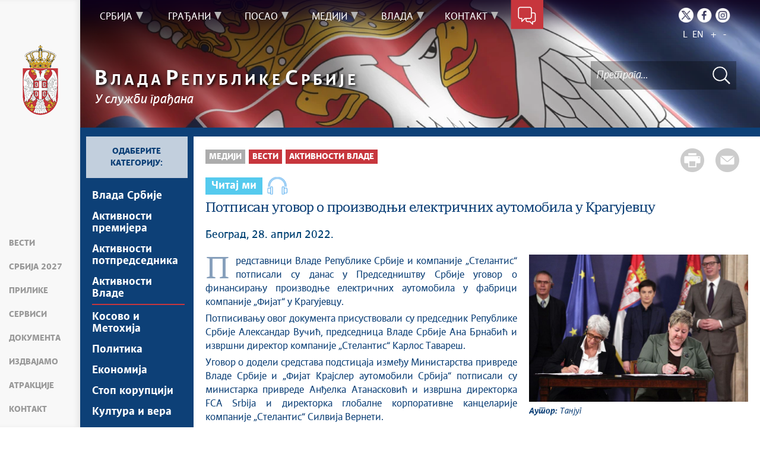

--- FILE ---
content_type: text/html; charset=UTF-8
request_url: https://www.srbija.gov.rs/vest/625735/potpisan-ugovor-o-proizvodnji-elektricnih-automobila-u-kragujevcu.php
body_size: 17602
content:
<!DOCTYPE html>
<html lang="sr">
<head>
    <title>Потписан уговор о производњи електричних аутомобила у Крагујевцу</title>
    <meta name="keywords" content=""/>
    <meta name="description" content="Представници Владе Републике Србије и компаније &amp;bdquo;Стелантис&amp;ldquo; потписали су данас у Председништву Србије уговор о финансирању производње електричних аутомобила у фабрици компаније &amp;bdquo;Фијат&amp;ldquo; у Крагујевцу."/>
    <meta name="author" content="https://srbija.gov.rs"/>

    <meta name="robots" content="index,follow"/>
    <meta charset="UTF-8"/>
    <meta name="viewport" content="width=device-width, initial-scale=1.0">
    <meta property="og:title" content="Потписан уговор о производњи електричних аутомобила у Крагујевцу"/>
    <meta property="og:type" content="website"/>
    <meta property="og:url" content="https://srbija.gov.rs"/>
    <meta property="og:image" content="https://www.srbija.gov.rs/img/facebook-logo.png"/>
    <meta property="og:site_name" content=""/>

    <meta property="og:description" content="Представници Владе Републике Србије и компаније &amp;bdquo;Стелантис&amp;ldquo; потписали су данас у Председништву Србије уговор о финансирању производње електричних аутомобила у фабрици компаније &amp;bdquo;Фијат&amp;ldquo; у Крагујевцу."/>
    <link rel="stylesheet" href="/css/minified.685d51d01a145.css">
        <script src="/js/vendor/jquery-1.12.0.min.js"></script>
    <script src="/js/jquery-ui.min.js"></script>
</head>

<body>
            <input type="hidden" value="ph9SanVwb96jVrCi4zy7pzFQ6Axy3Z6TmiDSz/InZRY=" class="hash  " />
    <!-- Google tag (gtag.js) -->
<script async src="https://www.googletagmanager.com/gtag/js?id=G-DS2Y0PST09"></script>
<script>
    window.dataLayer = window.dataLayer || [];
    function gtag(){dataLayer.push(arguments);}
    gtag('js', new Date());

    gtag('config', 'G-DS2Y0PST09');
</script>
        <div class="page pagelang-sr">
        <script type="text/javascript">
            window.i18n = {
                global: {
                    close: 'Затвори',
                    archive: 'Архива',
                    next: 'Следећи',
                    prev: 'Претходни',
                    more: 'Сазнајте више',
                    lang: 'sr',
                    siteLang: 'cr',
                    pagination: {
                        previous: 'Претходна страна',
                        next: 'Следећа страна'
                    }
                },
                contact: {
                    recaptchaKey: '6LdhmmQUAAAAAGUzvLYsbhlFPtk1UFj88xZrs0Em',
                    name: 'Име',
                    lastName: 'Презиме',
                    email: 'Е-пошта',
                    subject: 'Тема поруке',
                    message: 'Порука мора да садржи најмање 20 слова',
                    formatName: 'Неисправан формат имена',
                    formatLastName: 'Неисправан формат презимена',
                    infoMessage: 'Следећа поља морају бити попуњена:',
                },
                faqSearch: {
                    more: 'Још резултата претраге',
                    inpageTitle: 'Брзи одговори:',
                    rating: {
                        active: 'Оцените овај одговор:',
                        inactive: 'Хвала, радимо на побољшању садржаја.'
                    },
                    validation: {
                        minTermLength: 'Молимо да унесете термин за претрагу са најмање 3 карактера'
                    }
                },
                print: {
                    header_owner: 'Вебсајт Владе Републике Србије',
                    printable: 'Штампана верзија стране',
                },
            };
            window.cse = {
                cx: '008707469177327387367:03qe8bfni0y',
                key: 'AIzaSyC3WNr9tjcD2eA8PLjf2nNqyVofT0iGshY',
                lang: 'lang_sr'
            }
            window.focusContext = '';



            var showSearchResultsInPage = false;
            if(window.location.pathname != "/") {
                showSearchResultsInPage = true;
            }

        </script>
        <header class="main-header bg-primary header-background">
            <div class="container-fluid">
                <div class="row">
                    <div class="fixed-menu">
    <div class="visible-xs visible-sm text-center">
        <button id="trigger-overlay" type="button" class="hamburger-icon"><span class="indent-text">Мени</span></button>
    </div>
    <a href="/" class="logo" title="Почетна страна" tabindex="500">
        <img src="/img/logo_60x120-2.webp" alt="Влада Републике Србије" class="img-responsive logo-small">
    </a>
    <ul class="list-group fixed-menu-links">
        <li class="list-group-item"><a href="/#vesti" tabindex="510" title="Вести">Вести</a></li>
        <li class="list-group-item"><a href="/#serbia2027" tabindex="519" title="Србија 2027">Србија 2027</a></li>
        <li class="list-group-item"><a href="/#prilike" tabindex="520" title="Прилике">Прилике</a></li>
        <li class="list-group-item"><a href="/#servisi" tabindex="530" title="Сервиси">Сервиси</a></li>
                <li class="list-group-item"><a href="/#dokumenta" tabindex="540" title="Документа">Документа</a></li>
                <li class="list-group-item"><a href="/#izdvajamo" tabindex="550" title="Издвајамо">Издвајамо</a></li>
        <li class="list-group-item"><a href="/#atrakcije" tabindex="560" title="Атракције">Атракције</a></li>
        <li class="list-group-item"><a href="/#kontakt" tabindex="570" title="Контакт">Контакт</a></li>
    </ul>
</div>                </div>
            </div>
            <div class="bottom-header">
                <div class="container-fluid">
                    <div class="row">
                        <div class="col-md-12 col-sm-offset-0 col-sm-12 col-xs-offset-0 col-xs-12">
                            <div class="row ">
                                <div class="main-navigation-wrapper">
    <nav class="main-navigation">
       <ul class="list-inline hidden-sm hidden-xs">
            <li class="menu-item"><a href="#" tabindex="1" class="main-nav-links"><span>Србија</span></a>
            <div class="col-md-12 sub-menu bg-primary" style="display: none;">
                <div class="container-fluid">
                                            <div class="left-menu-col">
                            <div class="sub-menu-article">
                                <img src="/extimages/sr/888/487/main_webp_auto_generated_meni_srbija.webp" alt="" title="" class="img-responsive">
                            </div>
                        </div>
                    
                    <div class="menu-wrapper" style="width:83%" >
                                                    <div class="menu-column" style="width:100%; ">
                                                                <h3 data-image-id="">Упознајте Србију</h3>
                                <ul style="width: 100%">
                                                                        <li class="">
                                        <a href="/tekst/35/o-srbiji.php" tabindex="3"
                                            >О Србији</a>
                                    </li>
                                                                        <li class="">
                                        <a href="/tekst/329882/potencijali-srbije.php" tabindex="4"
                                            >Потенцијали Србије</a>
                                    </li>
                                                                        <li class="">
                                        <a href="/tekst/330326/ustav.php" tabindex="5"
                                            >Устав</a>
                                    </li>
                                                                        <li class="">
                                        <a href="/znameniti_srbi/329906" tabindex="6"
                                            >Знаменити Срби</a>
                                    </li>
                                                                    </ul>
                            </div>
                                                </div>
                </div>
            </div>
        </li>
                <li class="menu-item"><a href="#" tabindex="51" class="main-nav-links"><span>Грађани</span></a>
            <div class="col-md-12 sub-menu bg-primary" style="display: none;">
                <div class="container-fluid">
                                            <div class="left-menu-col">
                            <div class="sub-menu-article">
                                <img src="/extimages/sr/888/490/main_webp_auto_generated_meni_gradjani.webp" alt="" title="" class="img-responsive">
                            </div>
                        </div>
                    
                    <div class="menu-wrapper" style="width:83%" >
                                                    <div class="menu-column" style="width:20%; ">
                                                                <h3 data-image-id="">Образовање</h3>
                                <ul style="width: 100%">
                                                                        <li class="">
                                        <a href="/tekst/329756/predskolsko-obrazovanje.php" tabindex="53"
                                            >Предшколско образовање</a>
                                    </li>
                                                                        <li class="">
                                        <a href="/tekst/329757/osnovno-obrazovanje.php" tabindex="54"
                                            >Основно образовање</a>
                                    </li>
                                                                        <li class="">
                                        <a href="/tekst/329758/srednje-obrazovanje.php" tabindex="55"
                                            >Средње образовање</a>
                                    </li>
                                                                        <li class="">
                                        <a href="/tekst/329759/visoko-obrazovanje.php" tabindex="56"
                                            >Високо образовање</a>
                                    </li>
                                                                        <li class="">
                                        <a href="/tekst/329781/dualno-obrazovanje.php" tabindex="57"
                                            >Дуално образовање</a>
                                    </li>
                                                                    </ul>
                            </div>
                                                        <div class="menu-column" style="width:20%; ">
                                                                <h3 data-image-id="">Култура и наука</h3>
                                <ul style="width: 100%">
                                                                        <li class="">
                                        <a href="/ustanove_kulture/329785" tabindex="59"
                                            >Установе културе</a>
                                    </li>
                                                                        <li class="">
                                        <a href="/tekst/329786/jezik-i-pismo.php" tabindex="60"
                                            >Језик и писмо</a>
                                    </li>
                                                                        <li class="">
                                        <a href="/tekst/329787/naucna-istrazivanja.php" tabindex="61"
                                            >Научна истраживања</a>
                                    </li>
                                                                        <li class="">
                                        <a href="/tekst/329788/projekti-i-inovacije.php" tabindex="62"
                                            >Пројекти и иновације</a>
                                    </li>
                                                                        <li class="">
                                        <a href="/tekst/329789/intelektualna-svojina.php" tabindex="63"
                                            >Интелектуална својина</a>
                                    </li>
                                                                    </ul>
                            </div>
                                                        <div class="menu-column" style="width:20%; ">
                                                                <h3 data-image-id="">Здравство</h3>
                                <ul style="width: 100%">
                                                                        <li class="">
                                        <a href="/tekst/329821/zdravstvene-ustanove.php" tabindex="65"
                                            >Здравствене установе</a>
                                    </li>
                                                                        <li class="">
                                        <a href="/tekst/329822/zdravstveno-osiguranje.php" tabindex="66"
                                            >Здравствено осигурање</a>
                                    </li>
                                                                        <li class="">
                                        <a href="/tekst/329827/lecenje-u-inostranstvu.php" tabindex="67"
                                            >Лечење у иностранству</a>
                                    </li>
                                                                        <li class="">
                                        <a href="/tekst/762375/podrska-obolelima-od-retkih-bolesti.php" tabindex="68"
                                            >Подршка оболелима од ретких болести</a>
                                    </li>
                                                                    </ul>
                            </div>
                                                        <div class="menu-column" style="width:20%; ">
                                                                <h3 data-image-id="">Осигурање</h3>
                                <ul style="width: 100%">
                                                                        <li class="">
                                        <a href="/tekst/329830/penzijsko-i-invalidsko-osiguranje.php" tabindex="70"
                                            >Пензијско и инвалидско осигурање</a>
                                    </li>
                                                                        <li class="">
                                        <a href="/tekst/329833/socijalna-zastita.php" tabindex="71"
                                            >Социјална заштита</a>
                                    </li>
                                                                        <li class="">
                                        <a href="/tekst/329834/porodicni-zakon.php" tabindex="72"
                                            >Породични закон</a>
                                    </li>
                                                                        <li class="">
                                        <a href="/tekst/329835/osobe-sa-invaliditetom.php" tabindex="73"
                                            >Особе са инвалидитетом</a>
                                    </li>
                                                                    </ul>
                            </div>
                                                        <div class="menu-column" style="width:20%; ">
                                                                <h3 data-image-id="">Дигитализација</h3>
                                <ul style="width: 33.333333333333%">
                                                                        <li class="">
                                        <a href="/tekst/329896/edukacija.php" tabindex="75"
                                            >Едукација</a>
                                    </li>
                                                                        <li class="">
                                        <a href="/tekst/329898/deca-na-internetu.php" tabindex="76"
                                            >Деца на интернету</a>
                                    </li>
                                                                        <li class="">
                                        <a href="/tekst/329842/usluge-od-poverenja-.php" tabindex="77"
                                            >Услуге од поверења
</a>
                                    </li>
                                                                        <li class="">
                                        <a href="/tekst/329843/erecept.php" tabindex="78"
                                            >еРецепт</a>
                                    </li>
                                                                        <li class="">
                                        <a href="/tekst/329844/eporezi.php" tabindex="79"
                                            >еПорези</a>
                                    </li>
                                                                        <li class="">
                                        <a href="/tekst/329900/etrgovina.php" tabindex="80"
                                            >еТрговина</a>
                                    </li>
                                    
                                </ul>
                                <ul style='width: 33.333333333333%'>
                                                                        <li class="">
                                        <a href="/tekst/329845/ebeba.php" tabindex="81"
                                            >еБеба</a>
                                    </li>
                                                                        <li class="">
                                        <a href="/tekst/329846/kulturno-nasledje.php" tabindex="82"
                                            >Културно наслеђе</a>
                                    </li>
                                                                        <li class="">
                                        <a href="/tekst/329847/digitalna-farma.php" tabindex="83"
                                            >Дигитална фарма</a>
                                    </li>
                                                                        <li class="">
                                        <a href="/tekst/361421/savet-vlade-srbije-za-it-i-inovaciono-preduzetnistvo.php" tabindex="84"
                                            >Савет Владе Србије за ИТ и иновационо предузетништво</a>
                                    </li>
                                                                        <li class="">
                                        <a href="/tekst/364772/esdnevnik.php" tabindex="85"
                                            >есДневник</a>
                                    </li>
                                                                        <li class="">
                                        <a href="/tekst/366329/azuriranje-adresnog-registra.php" tabindex="86"
                                            >Ажурирање адресног регистра</a>
                                    </li>
                                    
                                </ul>
                                <ul style='width: 33.333333333333%'>
                                                                        <li class="">
                                        <a href="/tekst/437277/strategija-razvoja-vestacke-inteligencije.php" tabindex="87"
                                            >Стратегија развоја вештачке интелигенције</a>
                                    </li>
                                                                    </ul>
                            </div>
                                                </div>
                </div>
            </div>
        </li>
                <li class="menu-item"><a href="#" tabindex="101" class="main-nav-links"><span>Посао</span></a>
            <div class="col-md-12 sub-menu bg-primary" style="display: none;">
                <div class="container-fluid">
                                            <div class="left-menu-col">
                            <div class="sub-menu-article">
                                <img src="/extimages/sr/888/493/main_webp_auto_generated_meni_posao.webp" alt="" title="" class="img-responsive">
                            </div>
                        </div>
                    
                    <div class="menu-wrapper" style="width:83%" >
                                                    <div class="menu-column" style="width:25%; ">
                                                                <h3 data-image-id="">Запошљавање</h3>
                                <ul style="width: 100%">
                                                                        <li class="">
                                        <a href="/tekst/329907/prilike-za-posao.php" tabindex="103"
                                            >Прилике за посао</a>
                                    </li>
                                                                        <li class="">
                                        <a href="/tekst/329908/dodatno-obrazovanje-i-obuke.php" tabindex="104"
                                            >Додатно образовање и обуке</a>
                                    </li>
                                                                        <li class="">
                                        <a href="/tekst/329909/it-prekvalifikacije.php" tabindex="105"
                                            >ИТ преквалификације</a>
                                    </li>
                                                                        <li class="">
                                        <a href="/tekst/329910/programi-zaposljavanja-.php" tabindex="106"
                                            >Програми запошљавања </a>
                                    </li>
                                                                        <li class="">
                                        <a href="/tekst/442356/priznavanje-diploma-stecenih-u-inostranstvu.php" tabindex="107"
                                            >Признавање диплома стечених у иностранству</a>
                                    </li>
                                                                        <li class="">
                                        <a href="/tekst/329911/zakon-o-radu-i-drugi-zakoni-kojima-se-uredjuje-oblast-rada.php" tabindex="108"
                                            >Закон о раду и други закони којима се уређује област рада</a>
                                    </li>
                                                                    </ul>
                            </div>
                                                        <div class="menu-column" style="width:25%; ">
                                                                <h3 data-image-id="">Привредна клима</h3>
                                <ul style="width: 100%">
                                                                        <li class="">
                                        <a href="/tekst/329916/preduzetnici-i-privredna-drustva.php" tabindex="110"
                                            >Предузетници и привредна друштва</a>
                                    </li>
                                                                        <li class="">
                                        <a href="/tekst/329918/finansijska-podrska.php" tabindex="111"
                                            >Финансијска подршка</a>
                                    </li>
                                                                        <li class="">
                                        <a href="/tekst/329919/izvoz.php" tabindex="112"
                                            >Извоз</a>
                                    </li>
                                                                        <li class="">
                                        <a href="/tekst/329920/nefinansijska-podrska.php" tabindex="113"
                                            >Нефинансијска подршка</a>
                                    </li>
                                                                        <li class="">
                                        <a href="/tekst/329938/carinska-tarifa.php" tabindex="114"
                                            >Царинска тарифа</a>
                                    </li>
                                                                        <li class="">
                                        <a href="/tekst/329939/medjunarodni-sporazumi.php" tabindex="115"
                                            >Међународни споразуми</a>
                                    </li>
                                                                    </ul>
                            </div>
                                                        <div class="menu-column" style="width:25%; ">
                                                                <h3 data-image-id="">Инвестиције</h3>
                                <ul style="width: 100%">
                                                                        <li class="">
                                        <a href="/tekst/329921/razvojni-projekti.php" tabindex="117"
                                            >Развојни пројекти</a>
                                    </li>
                                                                        <li class="">
                                        <a href="/tekst/329922/pogodnosti-za-investitore.php" tabindex="118"
                                            >Погодности за инвеститоре</a>
                                    </li>
                                                                        <li class="">
                                        <a href="/tekst/329923/infrastruktura.php" tabindex="119"
                                            >Инфраструктура</a>
                                    </li>
                                                                        <li class="">
                                        <a href="/tekst/329924/slobodne-zone.php" tabindex="120"
                                            >Слободне зоне</a>
                                    </li>
                                                                    </ul>
                            </div>
                                                        <div class="menu-column" style="width:25%; ">
                                                                <h3 data-image-id="">Порези</h3>
                                <ul style="width: 100%">
                                                                        <li class="">
                                        <a href="/tekst/329944/poreski-sistem.php" tabindex="122"
                                            >Порески систем</a>
                                    </li>
                                                                        <li class="">
                                        <a href="/tekst/329945/porez-na-dohodak.php" tabindex="123"
                                            >Порез на доходак</a>
                                    </li>
                                                                        <li class="">
                                        <a href="/tekst/329946/porez-na-dobit.php" tabindex="124"
                                            >Порез на добит</a>
                                    </li>
                                                                        <li class="">
                                        <a href="/tekst/329947/medjunarodni-ugovori.php" tabindex="125"
                                            >Међународни уговори</a>
                                    </li>
                                                                    </ul>
                            </div>
                                                </div>
                </div>
            </div>
        </li>
                <li class="menu-item"><a href="#" tabindex="151" class="main-nav-links"><span>Медији</span></a>
            <div class="col-md-12 sub-menu bg-primary" style="display: none;">
                <div class="container-fluid">
                                            <div class="left-menu-col">
                            <div class="sub-menu-article">
                                <img src="/extimages/sr/888/496/main_webp_auto_generated_meni_mediji.webp" alt="" title="" class="img-responsive">
                            </div>
                        </div>
                    
                    <div class="menu-wrapper" style="width:83%" >
                                                    <div class="menu-column" style="width:50%; ">
                                                                <h3 data-image-id="">Вести</h3>
                                <ul style="width: 33.333333333333%">
                                                                        <li class="">
                                        <a href="/vesti/239/vlada-srbije.php" tabindex="153"
                                            >Влада Србије</a>
                                    </li>
                                                                        <li class="">
                                        <a href="/sekcija/253/aktivnosti-premijera.php" tabindex="154"
                                            >Активности премијера</a>
                                    </li>
                                                                        <li class="">
                                        <a href="/sekcija/35920/aktivnosti-potpredsednika.php" tabindex="155"
                                            >Активности потпредседника</a>
                                    </li>
                                                                        <li class="">
                                        <a href="/sekcija/252/aktivnosti-vlade.php" tabindex="156"
                                            >Активности Владе</a>
                                    </li>
                                                                        <li class="">
                                        <a href="/sekcija/241/kosovo-i-metohija.php" tabindex="157"
                                            >Косово и Метохија</a>
                                    </li>
                                                                        <li class="">
                                        <a href="/sekcija/240/politika.php" tabindex="158"
                                            >Политика</a>
                                    </li>
                                    
                                </ul>
                                <ul style='width: 33.333333333333%'>
                                                                        <li class="">
                                        <a href="/sekcija/242/ekonomija.php" tabindex="159"
                                            >Економија</a>
                                    </li>
                                                                        <li class="">
                                        <a href="/sekcija/243/stop-korupciji.php" tabindex="160"
                                            >Стоп корупцији</a>
                                    </li>
                                                                        <li class="">
                                        <a href="/sekcija/244/kultura-i-vera.php" tabindex="161"
                                            >Култура и вера</a>
                                    </li>
                                                                        <li class="">
                                        <a href="/sekcija/1695/sport.php" tabindex="162"
                                            >Спорт</a>
                                    </li>
                                                                        <li class="">
                                        <a href="/sekcija/251/konferencije-za-novinare.php" tabindex="163"
                                            >Конференције за новинаре</a>
                                    </li>
                                                                        <li class="">
                                        <a href="/sekcija/254/intervjui.php" tabindex="164"
                                            >Интервјуи</a>
                                    </li>
                                    
                                </ul>
                                <ul style='width: 33.333333333333%'>
                                                                        <li class="">
                                        <a href="/linkovi/2495" tabindex="165"
                                            >Линкови </a>
                                    </li>
                                                                        <li class="">
                                        <a href="/izdvojeno/555" tabindex="166"
                                            >Издвојене теме</a>
                                    </li>
                                                                        <li class="">
                                        <a href="/sekcija/453027/covid-19-arhiva.php" tabindex="167"
                                            >COVID-19 - архива</a>
                                    </li>
                                                                    </ul>
                            </div>
                                                        <div class="menu-column" style="width:50%; ">
                                                                <h3 data-image-id="">Прес служба</h3>
                                <ul style="width: 100%">
                                                                        <li class="">
                                        <a href="/tekst/333968/konferencije-za-novinare.php" tabindex="169"
                                            >Kонференцијe за новинаре</a>
                                    </li>
                                                                        <li class="">
                                        <a href="/dogadjaji/1516" tabindex="170"
                                            >Најавe и обавештења</a>
                                    </li>
                                                                        <li class="">
                                        <a href="/sekcija/249/saopstenja-vlade.php" tabindex="171"
                                            >Саопштења Владе</a>
                                    </li>
                                                                        <li class="">
                                        <a href="/sekcija/250/saopstenja-ministarstava.php" tabindex="172"
                                            >Саопштења министарстава</a>
                                    </li>
                                                                        <li class="">
                                        <a href="/dokument/312646/audio-pres.php" tabindex="173"
                                            >Аудио прес</a>
                                    </li>
                                                                    </ul>
                            </div>
                                                </div>
                </div>
            </div>
        </li>
                <li class="menu-item"><a href="#" tabindex="201" class="main-nav-links"><span>Влада</span></a>
            <div class="col-md-12 sub-menu bg-primary" style="display: none;">
                <div class="container-fluid">
                                            <div class="left-menu-col">
                            <div class="sub-menu-article">
                                <img src="/extimages/sr/888/499/main_webp_auto_generated_meni_vlada.webp" alt="" title="" class="img-responsive">
                            </div>
                        </div>
                    
                    <div class="menu-wrapper" style="width:83%" >
                                                    <div class="menu-column" style="width:100%; ">
                                                                <h3 data-image-id="">Влада Републике Србије</h3>
                                <ul style="width: 100%">
                                                                        <li class="">
                                        <a href="/sastav/177/sastav-vlade.php" tabindex="203"
                                            >Састав Владе</a>
                                    </li>
                                                                        <li class="">
                                        <a href="/tekst/330252/ekspoze.php" tabindex="204"
                                            >Експозе</a>
                                    </li>
                                                                        <li class="">
                                        <a href="/dokumenti/2430" tabindex="205"
                                            >Документи</a>
                                    </li>
                                                                        <li class="">
                                        <a href="/tekst/330296/evropske-integracije.php" tabindex="206"
                                            >Европске интеграције</a>
                                    </li>
                                                                        <li class="">
                                        <a href="/tekst/330330/arhiva-sajtova-vlade.php" tabindex="207"
                                            >Архива сајтова Владе</a>
                                    </li>
                                                                        <li class="">
                                        <a href="/template/208282/arhiva-ekspozea.php" tabindex="208"
                                            >Архива експозеа</a>
                                    </li>
                                    
                                </ul>
                                <ul style='width: 100%'>
                                                                        <li class="">
                                        <a href="/izdvajamo/330153" tabindex="209"
                                            >Издвајамо</a>
                                    </li>
                                                                    </ul>
                            </div>
                                                </div>
                </div>
            </div>
        </li>
                <li class="menu-item"><a href="#" tabindex="251" class="main-nav-links"><span>Контакт</span></a>
            <div class="col-md-12 sub-menu bg-primary" style="display: none;">
                <div class="container-fluid">
                                            <div class="left-menu-col">
                            <div class="sub-menu-article">
                                <img src="/extimages/sr/888/502/main_webp_auto_generated_meni_kontakt.webp" alt="" title="" class="img-responsive">
                            </div>
                        </div>
                    
                    <div class="menu-wrapper" style="width:83%" >
                                                    <div class="menu-column" style="width:100%; ">
                                                                <h3 data-image-id="">Будимо у контакту</h3>
                                <ul style="width: 100%">
                                                                        <li class="">
                                        <a href="/tekst/67236/imenik-vlade-republike-srbije.php" tabindex="253"
                                            >Именик Владе Републике Србије</a>
                                    </li>
                                                                        <li class="">
                                        <a href="/kontakt/315" tabindex="254"
                                            >Контакт формулар</a>
                                    </li>
                                                                    </ul>
                            </div>
                                                </div>
                </div>
            </div>
        </li>
        </ul>

<div class="menu-item contact-info"><a href="#" tabindex="300" title="Контакт форма"><span class="indent-text">Контакт форма</span></a>
    <div class=" sub-menu-form bg-primary" >
         <span class="close-form">Назад</span>
        <div class="col-md-4">
            <!--<img src="../../img/communicate.png" class="pull-left"/>-->
                       <div class="big-title">
                <h1 class="white-border white-text">Будимо<span class="white-text">у контакту</span></h1>
            </div>
                            <div class="italic-text white-text">
                <p style="text-align: left;">Било да имате питање, коментар, сугестију или било какав проблем који је у оквиру надлежности Владе, пошаљите нам своју поруку и потрудићемо се да вам одговоримо у најкраћем року. Уколико ваш проблем излази из оквира наших овлашћења, проследићемо поруку надлежној институцији.</p>                </div>
            
        </div>
        <div class="col-md-8">
        
<form method="POST" action="?" class="form row" id="contactForm-697791c72a3e5" name="contactForm">
    <div class="form-group col-md-5">
        <input type="hidden" name="CSRFToken" value="26aa2c3c562d9d431a4d84af7fde12ae745338dd">
        <input type="text" name="contact_form_first_name" tabindex="301" class="input-text half contact_form_first_name" placeholder="Име*" title="Име" />
        <input type="text" name="contact_form_last_name" tabindex="302" class="input-text half" placeholder="Презиме*" title="Презиме" />
        <input type="text" name="contact_form_email" tabindex="303" class="input-text" placeholder="Е-пошта*" title="Е-пошта" />
        <input type="text" name="contact_form_subject_nr" tabindex="304" class="input-text" placeholder="Број предмета" title="Број предмета" />
        <p class="italic-text white-text search-white">(Ако сте нас раније контактирали истим поводом, молимо да упишете број предмета)</p>
        <div class="recaptcha" id="reid-697791c72a3e5" tabindex="305" ></div>
    </div>
    <div class="form-group col-md-7">
        <input type="text" name="contact_form_subject" tabindex="306" class="input-text" placeholder="Тема поруке*" title="Тема поруке" >
        <textarea class="textarea" maxlength="1000" name="contact_form_message" tabindex="307" placeholder="Порука*" title="Порука" ></textarea>
        <button class="red-btn submit-form" onclick="sendMail(event, this);" tabindex="308" title=" Кликните да бисте послали поруку">
            Кликните да бисте послали поруку        </button>
        <div class="btn-loader" id="loader-697791c72a3e5"></div>
    </div>
    <div class="clearfix"></div>
    <input type="hidden" name="submitted" value="1" />
</form>

        </div>
    </div>
</div>    </nav>

    <div class="header-links text-center">
        <ul class="list-inline social-links">
                            <li class="twitter"><a title="Twitter" href="https://twitter.com/SerbianGov" target="_blank" tabindex="400" > <span class="indent-text">Twitter</span></a></li>
                                        <li class="facebook"><a title="Facebook" href="https://www.facebook.com/VladaRSrbije/" target="_blank" tabindex="410" > <span class="indent-text">Facebook</span></a></li>
                                        <li class="instagram"><a title="Instagram" href="https://www.instagram.com/vlada.republike.srbije/" target="_blank" tabindex="400" > <span class="indent-text">Instagram</span></a></li>
                                </ul>
        <ul class="list-inline language-links">
            <li class="language-item"><a href="#" data-lang="sr" title="Latinica" tabindex="420">L</a></li><li class="language-item"><a href="#" data-lang="en" title="English" tabindex="430">EN</a></li>            <li class="zoom-link"><a href="#" id="zoom" title="Повећај слова" tabindex="440">+</a></li>
            <li class="zoom-link"><a href="#" id="unzoom" title="Смањи слова" tabindex="450">-</a></li>
        </ul>
    </div>
    <div class="clearfix"></div>
</div>                            </div>
                        </div>
                    </div>
                </div>

                <div class="menu-overlay"></div>
                <div id="mobileNav" class="mobile-overlay mobile-overlay-slidedown visible-sm visible-xs">
                    <button type="button" class="hamburger-icon mobile-overlay-close"><span class="indent-text">Мени</span></button>
<div class="header-links text-center">
    <ul class="list-inline social-links">
                    <li class="twitter"><a
                        href="https://twitter.com/SerbianGov"
                        target="_blank" title="Твитер">
                    <span class="indent-text">Твитер</span>
                </a>
            </li>
                            <li class="instagram"><a
                        href="https://www.instagram.com/vlada.republike.srbije/"
                        target="_blank" title="Инстаграм">
                    <span class="indent-text">Инстаграм</span>
                </a>
            </li>
                            <li class="facebook"><a
                        href="https://www.facebook.com/VladaRSrbije/"
                        target="_blank" title="Фејсбук">
                    <span class="indent-text">Фејсбук</span>
                </a>
            </li>
                    </ul>
    <ul class="list-inline language-links">
        <li class="language-item"><a href="#" data-lang="sr" title="Latinica" tabindex="420">L</a></li><li class="language-item"><a href="#" data-lang="en" title="English" tabindex="430">EN</a></li> 
    </ul>
</div>
<div class="mobile-overlay-content">
     <ul class="list-inline hidden-sm hidden-xs">
            <li class="menu-item"><a href="#" tabindex="1" class="main-nav-links"><span>Србија</span></a>
            <div class="col-md-12 sub-menu bg-primary" style="display: none;">
                <div class="container-fluid">
                    
                    <div class="menu-wrapper" style="width:100%" >
                                                    <div class="menu-column" style="width:100%; ">
                                                                <h3 data-image-id="">Упознајте Србију</h3>
                                <ul style="width: 100%">
                                                                        <li class="">
                                        <a href="/tekst/35/o-srbiji.php" tabindex="3"
                                            >О Србији</a>
                                    </li>
                                                                        <li class="">
                                        <a href="/tekst/329882/potencijali-srbije.php" tabindex="4"
                                            >Потенцијали Србије</a>
                                    </li>
                                                                        <li class="">
                                        <a href="/tekst/330326/ustav.php" tabindex="5"
                                            >Устав</a>
                                    </li>
                                                                        <li class="">
                                        <a href="/znameniti_srbi/329906" tabindex="6"
                                            >Знаменити Срби</a>
                                    </li>
                                                                    </ul>
                            </div>
                                                </div>
                </div>
            </div>
        </li>
                <li class="menu-item"><a href="#" tabindex="51" class="main-nav-links"><span>Грађани</span></a>
            <div class="col-md-12 sub-menu bg-primary" style="display: none;">
                <div class="container-fluid">
                    
                    <div class="menu-wrapper" style="width:100%" >
                                                    <div class="menu-column" style="width:20%; ">
                                                                <h3 data-image-id="">Образовање</h3>
                                <ul style="width: 100%">
                                                                        <li class="">
                                        <a href="/tekst/329756/predskolsko-obrazovanje.php" tabindex="53"
                                            >Предшколско образовање</a>
                                    </li>
                                                                        <li class="">
                                        <a href="/tekst/329757/osnovno-obrazovanje.php" tabindex="54"
                                            >Основно образовање</a>
                                    </li>
                                                                        <li class="">
                                        <a href="/tekst/329758/srednje-obrazovanje.php" tabindex="55"
                                            >Средње образовање</a>
                                    </li>
                                                                        <li class="">
                                        <a href="/tekst/329759/visoko-obrazovanje.php" tabindex="56"
                                            >Високо образовање</a>
                                    </li>
                                                                        <li class="">
                                        <a href="/tekst/329781/dualno-obrazovanje.php" tabindex="57"
                                            >Дуално образовање</a>
                                    </li>
                                                                    </ul>
                            </div>
                                                        <div class="menu-column" style="width:20%; ">
                                                                <h3 data-image-id="">Култура и наука</h3>
                                <ul style="width: 100%">
                                                                        <li class="">
                                        <a href="/ustanove_kulture/329785" tabindex="59"
                                            >Установе културе</a>
                                    </li>
                                                                        <li class="">
                                        <a href="/tekst/329786/jezik-i-pismo.php" tabindex="60"
                                            >Језик и писмо</a>
                                    </li>
                                                                        <li class="">
                                        <a href="/tekst/329787/naucna-istrazivanja.php" tabindex="61"
                                            >Научна истраживања</a>
                                    </li>
                                                                        <li class="">
                                        <a href="/tekst/329788/projekti-i-inovacije.php" tabindex="62"
                                            >Пројекти и иновације</a>
                                    </li>
                                                                        <li class="">
                                        <a href="/tekst/329789/intelektualna-svojina.php" tabindex="63"
                                            >Интелектуална својина</a>
                                    </li>
                                                                    </ul>
                            </div>
                                                        <div class="menu-column" style="width:20%; ">
                                                                <h3 data-image-id="">Здравство</h3>
                                <ul style="width: 100%">
                                                                        <li class="">
                                        <a href="/tekst/329821/zdravstvene-ustanove.php" tabindex="65"
                                            >Здравствене установе</a>
                                    </li>
                                                                        <li class="">
                                        <a href="/tekst/329822/zdravstveno-osiguranje.php" tabindex="66"
                                            >Здравствено осигурање</a>
                                    </li>
                                                                        <li class="">
                                        <a href="/tekst/329827/lecenje-u-inostranstvu.php" tabindex="67"
                                            >Лечење у иностранству</a>
                                    </li>
                                                                        <li class="">
                                        <a href="/tekst/762375/podrska-obolelima-od-retkih-bolesti.php" tabindex="68"
                                            >Подршка оболелима од ретких болести</a>
                                    </li>
                                                                    </ul>
                            </div>
                                                        <div class="menu-column" style="width:20%; ">
                                                                <h3 data-image-id="">Осигурање</h3>
                                <ul style="width: 100%">
                                                                        <li class="">
                                        <a href="/tekst/329830/penzijsko-i-invalidsko-osiguranje.php" tabindex="70"
                                            >Пензијско и инвалидско осигурање</a>
                                    </li>
                                                                        <li class="">
                                        <a href="/tekst/329833/socijalna-zastita.php" tabindex="71"
                                            >Социјална заштита</a>
                                    </li>
                                                                        <li class="">
                                        <a href="/tekst/329834/porodicni-zakon.php" tabindex="72"
                                            >Породични закон</a>
                                    </li>
                                                                        <li class="">
                                        <a href="/tekst/329835/osobe-sa-invaliditetom.php" tabindex="73"
                                            >Особе са инвалидитетом</a>
                                    </li>
                                                                    </ul>
                            </div>
                                                        <div class="menu-column" style="width:20%; ">
                                                                <h3 data-image-id="">Дигитализација</h3>
                                <ul style="width: 33.333333333333%">
                                                                        <li class="">
                                        <a href="/tekst/329896/edukacija.php" tabindex="75"
                                            >Едукација</a>
                                    </li>
                                                                        <li class="">
                                        <a href="/tekst/329898/deca-na-internetu.php" tabindex="76"
                                            >Деца на интернету</a>
                                    </li>
                                                                        <li class="">
                                        <a href="/tekst/329842/usluge-od-poverenja-.php" tabindex="77"
                                            >Услуге од поверења
</a>
                                    </li>
                                                                        <li class="">
                                        <a href="/tekst/329843/erecept.php" tabindex="78"
                                            >еРецепт</a>
                                    </li>
                                                                        <li class="">
                                        <a href="/tekst/329844/eporezi.php" tabindex="79"
                                            >еПорези</a>
                                    </li>
                                                                        <li class="">
                                        <a href="/tekst/329900/etrgovina.php" tabindex="80"
                                            >еТрговина</a>
                                    </li>
                                    
                                </ul>
                                <ul style='width: 33.333333333333%'>
                                                                        <li class="">
                                        <a href="/tekst/329845/ebeba.php" tabindex="81"
                                            >еБеба</a>
                                    </li>
                                                                        <li class="">
                                        <a href="/tekst/329846/kulturno-nasledje.php" tabindex="82"
                                            >Културно наслеђе</a>
                                    </li>
                                                                        <li class="">
                                        <a href="/tekst/329847/digitalna-farma.php" tabindex="83"
                                            >Дигитална фарма</a>
                                    </li>
                                                                        <li class="">
                                        <a href="/tekst/361421/savet-vlade-srbije-za-it-i-inovaciono-preduzetnistvo.php" tabindex="84"
                                            >Савет Владе Србије за ИТ и иновационо предузетништво</a>
                                    </li>
                                                                        <li class="">
                                        <a href="/tekst/364772/esdnevnik.php" tabindex="85"
                                            >есДневник</a>
                                    </li>
                                                                        <li class="">
                                        <a href="/tekst/366329/azuriranje-adresnog-registra.php" tabindex="86"
                                            >Ажурирање адресног регистра</a>
                                    </li>
                                    
                                </ul>
                                <ul style='width: 33.333333333333%'>
                                                                        <li class="">
                                        <a href="/tekst/437277/strategija-razvoja-vestacke-inteligencije.php" tabindex="87"
                                            >Стратегија развоја вештачке интелигенције</a>
                                    </li>
                                                                    </ul>
                            </div>
                                                </div>
                </div>
            </div>
        </li>
                <li class="menu-item"><a href="#" tabindex="101" class="main-nav-links"><span>Посао</span></a>
            <div class="col-md-12 sub-menu bg-primary" style="display: none;">
                <div class="container-fluid">
                    
                    <div class="menu-wrapper" style="width:100%" >
                                                    <div class="menu-column" style="width:25%; ">
                                                                <h3 data-image-id="">Запошљавање</h3>
                                <ul style="width: 100%">
                                                                        <li class="">
                                        <a href="/tekst/329907/prilike-za-posao.php" tabindex="103"
                                            >Прилике за посао</a>
                                    </li>
                                                                        <li class="">
                                        <a href="/tekst/329908/dodatno-obrazovanje-i-obuke.php" tabindex="104"
                                            >Додатно образовање и обуке</a>
                                    </li>
                                                                        <li class="">
                                        <a href="/tekst/329909/it-prekvalifikacije.php" tabindex="105"
                                            >ИТ преквалификације</a>
                                    </li>
                                                                        <li class="">
                                        <a href="/tekst/329910/programi-zaposljavanja-.php" tabindex="106"
                                            >Програми запошљавања </a>
                                    </li>
                                                                        <li class="">
                                        <a href="/tekst/442356/priznavanje-diploma-stecenih-u-inostranstvu.php" tabindex="107"
                                            >Признавање диплома стечених у иностранству</a>
                                    </li>
                                                                        <li class="">
                                        <a href="/tekst/329911/zakon-o-radu-i-drugi-zakoni-kojima-se-uredjuje-oblast-rada.php" tabindex="108"
                                            >Закон о раду и други закони којима се уређује област рада</a>
                                    </li>
                                                                    </ul>
                            </div>
                                                        <div class="menu-column" style="width:25%; ">
                                                                <h3 data-image-id="">Привредна клима</h3>
                                <ul style="width: 100%">
                                                                        <li class="">
                                        <a href="/tekst/329916/preduzetnici-i-privredna-drustva.php" tabindex="110"
                                            >Предузетници и привредна друштва</a>
                                    </li>
                                                                        <li class="">
                                        <a href="/tekst/329918/finansijska-podrska.php" tabindex="111"
                                            >Финансијска подршка</a>
                                    </li>
                                                                        <li class="">
                                        <a href="/tekst/329919/izvoz.php" tabindex="112"
                                            >Извоз</a>
                                    </li>
                                                                        <li class="">
                                        <a href="/tekst/329920/nefinansijska-podrska.php" tabindex="113"
                                            >Нефинансијска подршка</a>
                                    </li>
                                                                        <li class="">
                                        <a href="/tekst/329938/carinska-tarifa.php" tabindex="114"
                                            >Царинска тарифа</a>
                                    </li>
                                                                        <li class="">
                                        <a href="/tekst/329939/medjunarodni-sporazumi.php" tabindex="115"
                                            >Међународни споразуми</a>
                                    </li>
                                                                    </ul>
                            </div>
                                                        <div class="menu-column" style="width:25%; ">
                                                                <h3 data-image-id="">Инвестиције</h3>
                                <ul style="width: 100%">
                                                                        <li class="">
                                        <a href="/tekst/329921/razvojni-projekti.php" tabindex="117"
                                            >Развојни пројекти</a>
                                    </li>
                                                                        <li class="">
                                        <a href="/tekst/329922/pogodnosti-za-investitore.php" tabindex="118"
                                            >Погодности за инвеститоре</a>
                                    </li>
                                                                        <li class="">
                                        <a href="/tekst/329923/infrastruktura.php" tabindex="119"
                                            >Инфраструктура</a>
                                    </li>
                                                                        <li class="">
                                        <a href="/tekst/329924/slobodne-zone.php" tabindex="120"
                                            >Слободне зоне</a>
                                    </li>
                                                                    </ul>
                            </div>
                                                        <div class="menu-column" style="width:25%; ">
                                                                <h3 data-image-id="">Порези</h3>
                                <ul style="width: 100%">
                                                                        <li class="">
                                        <a href="/tekst/329944/poreski-sistem.php" tabindex="122"
                                            >Порески систем</a>
                                    </li>
                                                                        <li class="">
                                        <a href="/tekst/329945/porez-na-dohodak.php" tabindex="123"
                                            >Порез на доходак</a>
                                    </li>
                                                                        <li class="">
                                        <a href="/tekst/329946/porez-na-dobit.php" tabindex="124"
                                            >Порез на добит</a>
                                    </li>
                                                                        <li class="">
                                        <a href="/tekst/329947/medjunarodni-ugovori.php" tabindex="125"
                                            >Међународни уговори</a>
                                    </li>
                                                                    </ul>
                            </div>
                                                </div>
                </div>
            </div>
        </li>
                <li class="menu-item"><a href="#" tabindex="151" class="main-nav-links"><span>Медији</span></a>
            <div class="col-md-12 sub-menu bg-primary" style="display: none;">
                <div class="container-fluid">
                    
                    <div class="menu-wrapper" style="width:100%" >
                                                    <div class="menu-column" style="width:50%; ">
                                                                <h3 data-image-id="">Вести</h3>
                                <ul style="width: 33.333333333333%">
                                                                        <li class="">
                                        <a href="/vesti/239/vlada-srbije.php" tabindex="153"
                                            >Влада Србије</a>
                                    </li>
                                                                        <li class="">
                                        <a href="/sekcija/253/aktivnosti-premijera.php" tabindex="154"
                                            >Активности премијера</a>
                                    </li>
                                                                        <li class="">
                                        <a href="/sekcija/35920/aktivnosti-potpredsednika.php" tabindex="155"
                                            >Активности потпредседника</a>
                                    </li>
                                                                        <li class="">
                                        <a href="/sekcija/252/aktivnosti-vlade.php" tabindex="156"
                                            >Активности Владе</a>
                                    </li>
                                                                        <li class="">
                                        <a href="/sekcija/241/kosovo-i-metohija.php" tabindex="157"
                                            >Косово и Метохија</a>
                                    </li>
                                                                        <li class="">
                                        <a href="/sekcija/240/politika.php" tabindex="158"
                                            >Политика</a>
                                    </li>
                                    
                                </ul>
                                <ul style='width: 33.333333333333%'>
                                                                        <li class="">
                                        <a href="/sekcija/242/ekonomija.php" tabindex="159"
                                            >Економија</a>
                                    </li>
                                                                        <li class="">
                                        <a href="/sekcija/243/stop-korupciji.php" tabindex="160"
                                            >Стоп корупцији</a>
                                    </li>
                                                                        <li class="">
                                        <a href="/sekcija/244/kultura-i-vera.php" tabindex="161"
                                            >Култура и вера</a>
                                    </li>
                                                                        <li class="">
                                        <a href="/sekcija/1695/sport.php" tabindex="162"
                                            >Спорт</a>
                                    </li>
                                                                        <li class="">
                                        <a href="/sekcija/251/konferencije-za-novinare.php" tabindex="163"
                                            >Конференције за новинаре</a>
                                    </li>
                                                                        <li class="">
                                        <a href="/sekcija/254/intervjui.php" tabindex="164"
                                            >Интервјуи</a>
                                    </li>
                                    
                                </ul>
                                <ul style='width: 33.333333333333%'>
                                                                        <li class="">
                                        <a href="/linkovi/2495" tabindex="165"
                                            >Линкови </a>
                                    </li>
                                                                        <li class="">
                                        <a href="/izdvojeno/555" tabindex="166"
                                            >Издвојене теме</a>
                                    </li>
                                                                        <li class="">
                                        <a href="/sekcija/453027/covid-19-arhiva.php" tabindex="167"
                                            >COVID-19 - архива</a>
                                    </li>
                                                                    </ul>
                            </div>
                                                        <div class="menu-column" style="width:50%; ">
                                                                <h3 data-image-id="">Прес служба</h3>
                                <ul style="width: 100%">
                                                                        <li class="">
                                        <a href="/tekst/333968/konferencije-za-novinare.php" tabindex="169"
                                            >Kонференцијe за новинаре</a>
                                    </li>
                                                                        <li class="">
                                        <a href="/dogadjaji/1516" tabindex="170"
                                            >Најавe и обавештења</a>
                                    </li>
                                                                        <li class="">
                                        <a href="/sekcija/249/saopstenja-vlade.php" tabindex="171"
                                            >Саопштења Владе</a>
                                    </li>
                                                                        <li class="">
                                        <a href="/sekcija/250/saopstenja-ministarstava.php" tabindex="172"
                                            >Саопштења министарстава</a>
                                    </li>
                                                                        <li class="">
                                        <a href="/dokument/312646/audio-pres.php" tabindex="173"
                                            >Аудио прес</a>
                                    </li>
                                                                    </ul>
                            </div>
                                                </div>
                </div>
            </div>
        </li>
                <li class="menu-item"><a href="#" tabindex="201" class="main-nav-links"><span>Влада</span></a>
            <div class="col-md-12 sub-menu bg-primary" style="display: none;">
                <div class="container-fluid">
                    
                    <div class="menu-wrapper" style="width:100%" >
                                                    <div class="menu-column" style="width:100%; ">
                                                                <h3 data-image-id="">Влада Републике Србије</h3>
                                <ul style="width: 100%">
                                                                        <li class="">
                                        <a href="/sastav/177/sastav-vlade.php" tabindex="203"
                                            >Састав Владе</a>
                                    </li>
                                                                        <li class="">
                                        <a href="/tekst/330252/ekspoze.php" tabindex="204"
                                            >Експозе</a>
                                    </li>
                                                                        <li class="">
                                        <a href="/dokumenti/2430" tabindex="205"
                                            >Документи</a>
                                    </li>
                                                                        <li class="">
                                        <a href="/tekst/330296/evropske-integracije.php" tabindex="206"
                                            >Европске интеграције</a>
                                    </li>
                                                                        <li class="">
                                        <a href="/tekst/330330/arhiva-sajtova-vlade.php" tabindex="207"
                                            >Архива сајтова Владе</a>
                                    </li>
                                                                        <li class="">
                                        <a href="/template/208282/arhiva-ekspozea.php" tabindex="208"
                                            >Архива експозеа</a>
                                    </li>
                                    
                                </ul>
                                <ul style='width: 100%'>
                                                                        <li class="">
                                        <a href="/izdvajamo/330153" tabindex="209"
                                            >Издвајамо</a>
                                    </li>
                                                                    </ul>
                            </div>
                                                </div>
                </div>
            </div>
        </li>
                <li class="menu-item"><a href="#" tabindex="251" class="main-nav-links"><span>Контакт</span></a>
            <div class="col-md-12 sub-menu bg-primary" style="display: none;">
                <div class="container-fluid">
                    
                    <div class="menu-wrapper" style="width:100%" >
                                                    <div class="menu-column" style="width:100%; ">
                                                                <h3 data-image-id="">Будимо у контакту</h3>
                                <ul style="width: 100%">
                                                                        <li class="">
                                        <a href="/tekst/67236/imenik-vlade-republike-srbije.php" tabindex="253"
                                            >Именик Владе Републике Србије</a>
                                    </li>
                                                                        <li class="">
                                        <a href="/kontakt/315" tabindex="254"
                                            >Контакт формулар</a>
                                    </li>
                                                                    </ul>
                            </div>
                                                </div>
                </div>
            </div>
        </li>
        </ul>

<div class="menu-item contact-info"><a href="#" tabindex="300" title="Контакт форма"><span class="indent-text">Контакт форма</span></a>
    <div class=" sub-menu-form bg-primary" >
         <span class="close-form">Назад</span>
        <div class="col-md-4">
            <!--<img src="../../img/communicate.png" class="pull-left"/>-->
                       <div class="big-title">
                <h1 class="white-border white-text">Будимо<span class="white-text">у контакту</span></h1>
            </div>
                            <div class="italic-text white-text">
                <p style="text-align: left;">Било да имате питање, коментар, сугестију или било какав проблем који је у оквиру надлежности Владе, пошаљите нам своју поруку и потрудићемо се да вам одговоримо у најкраћем року. Уколико ваш проблем излази из оквира наших овлашћења, проследићемо поруку надлежној институцији.</p>                </div>
            
        </div>
        <div class="col-md-8">
        
<form method="POST" action="?" class="form row" id="contactForm-697791c73cab7" name="contactForm">
    <div class="form-group col-md-5">
        <input type="hidden" name="CSRFToken" value="26aa2c3c562d9d431a4d84af7fde12ae745338dd">
        <input type="text" name="contact_form_first_name" tabindex="301" class="input-text half contact_form_first_name" placeholder="Име*" title="Име" />
        <input type="text" name="contact_form_last_name" tabindex="302" class="input-text half" placeholder="Презиме*" title="Презиме" />
        <input type="text" name="contact_form_email" tabindex="303" class="input-text" placeholder="Е-пошта*" title="Е-пошта" />
        <input type="text" name="contact_form_subject_nr" tabindex="304" class="input-text" placeholder="Број предмета" title="Број предмета" />
        <p class="italic-text white-text search-white">(Ако сте нас раније контактирали истим поводом, молимо да упишете број предмета)</p>
        <div class="recaptcha" id="reid-697791c73cab7" tabindex="305" ></div>
    </div>
    <div class="form-group col-md-7">
        <input type="text" name="contact_form_subject" tabindex="306" class="input-text" placeholder="Тема поруке*" title="Тема поруке" >
        <textarea class="textarea" maxlength="1000" name="contact_form_message" tabindex="307" placeholder="Порука*" title="Порука" ></textarea>
        <button class="red-btn submit-form" onclick="sendMail(event, this);" tabindex="308" title=" Кликните да бисте послали поруку">
            Кликните да бисте послали поруку        </button>
        <div class="btn-loader" id="loader-697791c73cab7"></div>
    </div>
    <div class="clearfix"></div>
    <input type="hidden" name="submitted" value="1" />
</form>

        </div>
    </div>
</div></div>                </div>
            </div>
        </header>
            <div class="news-article">
        <div id="search">
            
<div class="home-bg-over">
    <div class="logo-title">
        <a href="/" tabindex="600">
            <span><b>В</b>лада</span>
            <span><b>Р</b>епублике</span>
                            <span><b>С</b>рбије</span>
                    </a>
        <hr/>
        <span>У служби грађана</span>
    </div>

    <div class="overlay"></div>
    <div id="dialog" class="dialog-box">
        <div class="popup-title">
            <span>П:</span>
            <p class="blue-text italic-text question"></p>
        </div>
        <span class="letter-r">О:</span>
        <div class="popup-content">
            <div class="blue-text response"></div>
        </div>
        <div class="faq-extras">
            <div class="rating-container">
                <div class="rating-info"></div>
                <select id="rating" title="Оцена">
                    <option value="" selected>&nbsp;</option>
                    <option value="1">1</option>
                    <option value="2">2</option>
                    <option value="3">3</option>
                    <option value="4">4</option>
                    <option value="5">5</option>
                </select>
            </div>
        </div>
    </div>
    <div class="home-bg"></div>
</div>

        </div>
        <div class="container-fluid blue-bg">
            <div class="row">
                <div class="col-sm-4 col-lg-2 ">
                    <div class="sidebar">
        <h3>
        Одаберите категорију:    </h3>
    <div class="l-nav-wrap">
        <ul class="first-level">
                        <li class="">
                <a href="/vesti/239/vlada-srbije.php" tabindex="800">Влада Србије</a>
                            <li class="">
                <a href="/sekcija/253/aktivnosti-premijera.php" tabindex="850">Активности премијера</a>
                            <li class="">
                <a href="/sekcija/35920/aktivnosti-potpredsednika.php" tabindex="900">Активности потпредседника</a>
                            <li class="active">
                <a href="/sekcija/252/aktivnosti-vlade.php" tabindex="950">Активности Владе</a>
                            <li class="">
                <a href="/sekcija/241/kosovo-i-metohija.php" tabindex="1000">Косово и Метохија</a>
                            <li class="">
                <a href="/sekcija/240/politika.php" tabindex="1050">Политика</a>
                            <li class="">
                <a href="/sekcija/242/ekonomija.php" tabindex="1100">Економија</a>
                            <li class="">
                <a href="/sekcija/243/stop-korupciji.php" tabindex="1150">Стоп корупцији</a>
                            <li class="">
                <a href="/sekcija/244/kultura-i-vera.php" tabindex="1200">Култура и вера</a>
                            <li class="">
                <a href="/sekcija/1695/sport.php" tabindex="1250">Спорт</a>
                            <li class="">
                <a href="/sekcija/251/konferencije-za-novinare.php" tabindex="1300">Конференције за новинаре</a>
                            <li class="">
                <a href="/sekcija/254/intervjui.php" tabindex="1350">Интервјуи</a>
                            <li class="">
                <a href="/linkovi/2495" tabindex="1400">Линкови </a>
                            <li class="">
                <a href="/izdvojeno/555" tabindex="1450">Издвојене теме</a>
                            <li class="">
                <a href="/sekcija/453027/covid-19-arhiva.php" tabindex="1500">COVID-19 - архива</a>
                            </li>
        </ul>
    </div>
     
</div>
  
    
     

                </div>
                <div class="col-sm-8 col-lg-10 white-bg nl-wrapper">
                    <div class='newsitem-inner'>
                        <div class="share-btns">
                            <a href="#" tabindex="3150"
                               class="print-btn"><span>Штампа стране</span></a>
                            <a class="mail-btn" tabindex="3151"
                               href="mailto:?body=https://www.srbija.gov.rs/vest/625735/potpisan-ugovor-o-proizvodnji-elektricnih-automobila-u-kragujevcu.php&subject=Потписан уговор о производњи електричних аутомобила у Крагујевцу">
                                <span>Пошаљи страну</span>
                            </a>
                        </div>
                        <ul class="breadcrumb">
                            <li ><a href="javascript:void(0)" class="innactive_breadcrumb " tabindex='3096'>Медији</a></li> <li ><a href="/vesti/329683/vesti.php"  tabindex='3097'>Вести</a></li> <li class="active"><a href="/sekcija/252/aktivnosti-vlade.php"  tabindex='3098'>Активности Владе</a></li>                         </ul>
                                                    <div class="player">
                            <span class="audio-palyer" title="Читај ми" id="audio-palyer"
                                  data-id="625735">Читај ми</span>
                                <div id="tts-player" class="audio"></div>
                                <div id="autdioResult"></div>
                            </div>
                                                <div class="tts-content">
                            <div class="printable">
                                <h1 class="col-xs-12">Потписан уговор о производњи електричних аутомобила у Крагујевцу</h1>
                                <div class="article-date">
                                                                            Београд,
                                                                                                            28. април 2022.                                </div>
                            </div>

                            <div class="row">
                                                                <div class="col-lg-7 article-box">
                                    <div class="article-text printable">
                                        <p>Представници Владе Републике Србије и компаније &bdquo;Стелантис&ldquo; потписали су данас у Председништву Србије уговор о финансирању производње електричних аутомобила у фабрици компаније &bdquo;Фијат&ldquo; у Крагујевцу.</p>                                    </div>
                                    <div class="text-content">
    <div class='text_center'><div class='clearfix'></div><div class='printable'><div><p>Потписивању овог документа присуствовали су председник Републике Србије Александар Вучић, председница Владе Србије Ана Брнабић и извршни директор компаније &bdquo;Стелантис&ldquo; Карлос Тавареш.</p>
<p>Уговор о додели средстава подстицаја између Министарства привреде Владе Србије и &bdquo;Фијат Крајслер аутомобили Србија&ldquo; потписали су министарка привреде Анђелка Атанасковић и извршна директорка FCA Srbija и директорка глобалне корпоративне канцеларије компаније &bdquo;Стелантис&ldquo; Силвија Вернети.</p>
<p>Стелантис је мултинационална корпорација за производњу аутомобила, једна од четири највеће у свету, а формирана је 2021. године спајањем италијанско-америчког конгломерата &bdquo;Фијат Крајслер Аутомобили&ldquo; (Fiat Chrysler Automobiles) и француске ПСА групе.</p>
<p>Вучић је истакао да потписивањем овог уговора почиње нова ера у инвестицијама у Србији, додавши да је вредност новог улагања у крагујевачкој фабрици аутомобила 190 милиона евра, од чега ће из републичког буџета бити издвојено 48 милиона евра.</p>
<p>Он је објаснио да ће припрема производње новог модела аутомобила трајати до краја 2023. године, а да би производња у Крагујевцу почела у трећем кварталу 2024. године.</p>
<p>Србија ће у потпуности ићи у корак са најразвијеним светом и имати финалног произвођача електричног аутомобила, истакао је председник Републике, напоменувши да се ради о аутомобилу средње класе, који је веома популаран.</p>
<p>Он је подсетио на то да је цена електричног аутомобила значајно већа од оних са класичним мотором исте класе, нагласивши да морамо да изменимо све наше стратешке планове везано за енергију.</p>
<p>Морамо да размишљамо о цени електричне енергије, да имамо јефтину струју, а да бисмо то постигли морамо да имамо више обновљиве енергије и да кренемо у изградњу реверзибилних електрана, предочио је Вучић.</p>
<p>Много посла и ствари је пред нама. Морамо да се променимо да бисмо у потпуности били спремни, јер 2035. године неће постојати никаква друга возила осим електричних, рекао је он и додао да та возила имају специјалне батерије које носе 40 одсто цене аутомобила.</p></div><div style="overflow: auto; clear: both;"></div></div></div><div class='text_center'><div class='clearfix'></div><div class='printable'><div style="overflow: auto; clear: both;"></div></div></div></div>                                </div>
                                <div class="article-slider-container">
                                    <div class="col-lg-5">
                                        <div id="article-slider-gallery" class="flexslider">
                                            <ul class="slides">
                                                                                                    <li><a href="/static/sr/174631/0/img_174631.jpg"
                                                           data-lightbox="news"
                                                           data-type="Image"
                                                           data-title=""
                                                           data-alt=""
                                                           data-description=""
                                                        >
                                                            <img
                                                                    src="/static/sr/174631/0/img_174631.jpg"
                                                                    alt=""
                                                                    title=""
                                                                    data-type="Image"
                                                                                                                                            data-year="2022"
                                                                                                                                        class="img-responsive"/>
                                                        </a>

                                                        
                                                                                                                    <div class="article-img-property"><span class="article-img-property-label">Аутор: </span>
                                                                Танјуг</div>
                                                        
                                                        
                                                                                                            </li>
                                                                                                </ul>
                                        </div>
                                    </div>
                                </div>
                            </div>
                        </div>
                                                <div class="share-btns bottom-share">
                                                        <span>Поделите овај текст:</span>
                            <a href="#"
                               onclick="popUp=window.open('http://twitter.com/share?url=https://www.srbija.gov.rs/news/newsitem.php?id=625735;text=Потписан уговор о производњи електричних аутомобила у Крагујевцу;count=horiztonal', 'popupwindow', 'scrollbars=yes,width=800,height=400');popUp.focus();return false;"
                               target="_blank" rel="nofollow" class="twitter" tabindex="6100"></a>
                            <a href="#"
                               onclick="window.open('http://www.facebook.com/sharer.php?u=https://www.srbija.gov.rs/news/newsitem.php?id=625735&p[title]=Потписан уговор о производњи електричних аутомобила у Крагујевцу&p[summary]=Представници Владе Републике Србије...&p[images][0]=https://www.srbija.gov.rs/vlada-logo.png', 'sharer', 'toolbar=0,status=0,width=620,height=280')"
                               class="facebook" tabindex="6101"></a>
                        </div>
                        <div class="clearfix"></div>
                    </div>
                </div>
            </div>
                    <div class="row related-news">
            <div class="col-md-12 ">
                <ul class="breadcrumb list-inline">
                    <li ><a href="javascript:void(0)" class="innactive_breadcrumb " tabindex='3091'>Медији</a></li> <li ><a href="/vesti/329683/vesti.php"  tabindex='3092'>Вести</a></li> <li class="active"><a href="/sekcija/252/aktivnosti-vlade.php"  tabindex='3093'>Активности Владе</a></li>                 </ul>
            </div>
            <div class="col-md-12">
                <div id="sliderLastNews" class="flexslider shadow-inner">
                    <ul class="slides flex-cols">
                                                    <li class="slider-item">
                                <div class="slider-content">
                                                                        <a href="/vest/944506/dan-vojnog-sporta-simbol-discipline-i-zajednistva.php"
                                       class="image-anchor">
                                        <div class="press-image-wrapper">
                                            <div class="press-image">
                                                <img src="/extimages/sr/944/512/thumb_auto_generated_gasic vojni sport jov_7773_1769435428gasic vojni sport-1769435428_26.1.2026. 16-50-48.webp" alt=""
                                                     data-type="NewsImageCropper"
                                                     title="" class="img-responsive"/>
                                            </div>
                                                                                        <span class="multimedia-flag "></span>
                                        </div>
                                    </a>
                                    <div class="content-items">
                                        <div class="item-date"><span>
                                                                    Београд,
                                                                                                                                26. јануар 2026.</span>
                                        </div>
                                        <h2 class="press-title"><a href="/vest/944506/dan-vojnog-sporta-simbol-discipline-i-zajednistva.php">
                                                Дан војног спорта симбол дисциплине и заједништва</a>
                                        </h2>
                                    </div>
                                </div>
                            </li>
                                                        <li class="slider-item">
                                <div class="slider-content">
                                                                        <a href="/vest/944461/unapredjenje-uslova-rada-u-preduzecu-milan-blagojevic-namenska.php"
                                       class="image-anchor">
                                        <div class="press-image-wrapper">
                                            <div class="press-image">
                                                <img src="/extimages/sr/944/467/thumb_auto_generated_2026_01_26_13_42_02_718_1769436985gasic -blagojevic-1769436985_26.1.2026. 16-25-35.webp" alt=""
                                                     data-type="NewsImageCropper"
                                                     title="" class="img-responsive"/>
                                            </div>
                                                                                        <span class="multimedia-flag "></span>
                                        </div>
                                    </a>
                                    <div class="content-items">
                                        <div class="item-date"><span>
                                                                    
Лучани,
                                                                                                                                26. јануар 2026.</span>
                                        </div>
                                        <h2 class="press-title"><a href="/vest/944461/unapredjenje-uslova-rada-u-preduzecu-milan-blagojevic-namenska.php">
                                                Унапређење услова рада у предузећу „Милан Благојевић-Наменска“</a>
                                        </h2>
                                    </div>
                                </div>
                            </li>
                                                        <li class="slider-item">
                                <div class="slider-content">
                                                                        <a href="/vest/944431/najostrija-osuda-skrnavljenja-spomenika-na-kalemegdanu.php"
                                       class="image-anchor">
                                        <div class="press-image-wrapper">
                                            <div class="press-image">
                                                <img src="/extimages/sr/944/437/thumb_auto_generated_img_280111.webp" alt=""
                                                     data-type="NewsImageCropper"
                                                     title="" class="img-responsive"/>
                                            </div>
                                                                                        <span class="multimedia-flag "></span>
                                        </div>
                                    </a>
                                    <div class="content-items">
                                        <div class="item-date"><span>
                                                                    Београд,
                                                                                                                                26. јануар 2026.</span>
                                        </div>
                                        <h2 class="press-title"><a href="/vest/944431/najostrija-osuda-skrnavljenja-spomenika-na-kalemegdanu.php">
                                                Најоштрија осуда скрнављења споменика на Калемегдану</a>
                                        </h2>
                                    </div>
                                </div>
                            </li>
                                                        <li class="slider-item">
                                <div class="slider-content">
                                                                        <a href="/vest/944386/obezbedjena-dva-kolposkopska-aparata-za-zavod-za-zdravstvenu-zastitu-savski-venac.php"
                                       class="image-anchor">
                                        <div class="press-image-wrapper">
                                            <div class="press-image">
                                                <img src="/extimages/sr/944/392/thumb_auto_generated_image00001.webp" alt=""
                                                     data-type="NewsImageCropper"
                                                     title="" class="img-responsive"/>
                                            </div>
                                                                                        <span class="multimedia-flag "></span>
                                        </div>
                                    </a>
                                    <div class="content-items">
                                        <div class="item-date"><span>
                                                                    Београд,
                                                                                                                                26. јануар 2026.</span>
                                        </div>
                                        <h2 class="press-title"><a href="/vest/944386/obezbedjena-dva-kolposkopska-aparata-za-zavod-za-zdravstvenu-zastitu-savski-venac.php">
                                                Обезбеђена два колпоскопска апарата за Завод за здравствену...</a>
                                        </h2>
                                    </div>
                                </div>
                            </li>
                                                        <li class="slider-item">
                                <div class="slider-content">
                                                                        <a href="/vest/944368/jacanje-rodne-ravnopravnosti-kroz-razvoj-zenskog-liderstva.php"
                                       class="image-anchor">
                                        <div class="press-image-wrapper">
                                            <div class="press-image">
                                                <img src="/extimages/sr/944/374/thumb_auto_generated_TU3.webp" alt=""
                                                     data-type="NewsImageCropper"
                                                     title="" class="img-responsive"/>
                                            </div>
                                                                                        <span class="multimedia-flag "></span>
                                        </div>
                                    </a>
                                    <div class="content-items">
                                        <div class="item-date"><span>
                                                                    Београд,
                                                                                                                                26. јануар 2026.</span>
                                        </div>
                                        <h2 class="press-title"><a href="/vest/944368/jacanje-rodne-ravnopravnosti-kroz-razvoj-zenskog-liderstva.php">
                                                Јачање родне равноправности кроз развој женског лидерства</a>
                                        </h2>
                                    </div>
                                </div>
                            </li>
                                                        <li class="slider-item">
                                <div class="slider-content">
                                                                        <a href="/vest/944338/zajednicka-diplomatska-predstavnistva-sa-madjarskom-simbol-partnerstva.php"
                                       class="image-anchor">
                                        <div class="press-image-wrapper">
                                            <div class="press-image">
                                                <img src="/extimages/sr/944/344/thumb_auto_generated_z8wetransfer_foto-duric-i-sijarto-otvorili-konzularnu-kancelariju-madarske-u-solunu_2026-01-26_1321-8_26.1.2026. 14-28-22.webp" alt=""
                                                     data-type="NewsImageCropper"
                                                     title="" class="img-responsive"/>
                                            </div>
                                                                                        <span class="multimedia-flag "></span>
                                        </div>
                                    </a>
                                    <div class="content-items">
                                        <div class="item-date"><span>
                                                                    Београд/Солун,
                                                                                                                                26. јануар 2026.</span>
                                        </div>
                                        <h2 class="press-title"><a href="/vest/944338/zajednicka-diplomatska-predstavnistva-sa-madjarskom-simbol-partnerstva.php">
                                                Заједничка дипломатска представништва са Мађарском симбол...</a>
                                        </h2>
                                    </div>
                                </div>
                            </li>
                                                        <li class="slider-item">
                                <div class="slider-content">
                                                                        <a href="/vest/944317/djuric-polozio-vence-na-srpskom-vojnickom-groblju-zejtinlik.php"
                                       class="image-anchor">
                                        <div class="press-image-wrapper">
                                            <div class="press-image">
                                                <img src="/extimages/sr/944/323/thumb_auto_generated_A15WET~1.webp" alt=""
                                                     data-type="NewsImageCropper"
                                                     title="" class="img-responsive"/>
                                            </div>
                                                                                        <span class="multimedia-flag "></span>
                                        </div>
                                    </a>
                                    <div class="content-items">
                                        <div class="item-date"><span>
                                                                    
Београд/Солун,
                                                                                                                                26. јануар 2026.</span>
                                        </div>
                                        <h2 class="press-title"><a href="/vest/944317/djuric-polozio-vence-na-srpskom-vojnickom-groblju-zejtinlik.php">
                                                Ђурић положио венце на Српском војничком гробљу Зејтинлик</a>
                                        </h2>
                                    </div>
                                </div>
                            </li>
                                                        <li class="slider-item">
                                <div class="slider-content">
                                                                        <a href="/vest/944209/srbija-stvara-promene-i-oblikuje-buducnost-rada.php"
                                       class="image-anchor">
                                        <div class="press-image-wrapper">
                                            <div class="press-image">
                                                <img src="/extimages/sr/944/215/thumb_auto_generated_djurdjevic260126.webp" alt=""
                                                     data-type="NewsImageCropper"
                                                     title="" class="img-responsive"/>
                                            </div>
                                                                                        <span class="multimedia-flag "></span>
                                        </div>
                                    </a>
                                    <div class="content-items">
                                        <div class="item-date"><span>
                                                                    Београд/Ријад,
                                                                                                                                26. јануар 2026.</span>
                                        </div>
                                        <h2 class="press-title"><a href="/vest/944209/srbija-stvara-promene-i-oblikuje-buducnost-rada.php">
                                                Србија ствара промене и обликује будућност рада</a>
                                        </h2>
                                    </div>
                                </div>
                            </li>
                                                        <li class="slider-item">
                                <div class="slider-content">
                                                                        <a href="/vest/944029/prioriteti-vlade-ekspo-energetika-obrazovanje-i-nauka-zdravstvo-i-vojna-pitanja.php"
                                       class="image-anchor">
                                        <div class="press-image-wrapper">
                                            <div class="press-image">
                                                <img src="/extimages/sr/944/035/thumb_auto_generated_sednica250126.webp" alt=""
                                                     data-type="NewsImageCropper"
                                                     title="" class="img-responsive"/>
                                            </div>
                                                                                        <span class="multimedia-flag "></span>
                                        </div>
                                    </a>
                                    <div class="content-items">
                                        <div class="item-date"><span>
                                                                    Београд,
                                                                                                                                25. јануар 2026.</span>
                                        </div>
                                        <h2 class="press-title"><a href="/vest/944029/prioriteti-vlade-ekspo-energetika-obrazovanje-i-nauka-zdravstvo-i-vojna-pitanja.php">
                                                Приоритети Владе Експо, енергетика, образовање и наука,...</a>
                                        </h2>
                                    </div>
                                </div>
                            </li>
                                                        <li class="slider-item">
                                <div class="slider-content">
                                                                        <a href="/vest/944074/uspesno-sproveden-projekat-posvecen-podizanju-svesti-o-zdravlju-u-dimitrovgradu.php"
                                       class="image-anchor">
                                        <div class="press-image-wrapper">
                                            <div class="press-image">
                                                <img src="/extimages/sr/944/080/thumb_auto_generated_macura250126.webp" alt=""
                                                     data-type="NewsImageCropper"
                                                     title="" class="img-responsive"/>
                                            </div>
                                                                                        <span class="multimedia-flag "></span>
                                        </div>
                                    </a>
                                    <div class="content-items">
                                        <div class="item-date"><span>
                                                                    Београд,
                                                                                                                                25. јануар 2026.</span>
                                        </div>
                                        <h2 class="press-title"><a href="/vest/944074/uspesno-sproveden-projekat-posvecen-podizanju-svesti-o-zdravlju-u-dimitrovgradu.php">
                                                Успешно спроведен пројекат посвећен подизању свести о здрављу у...</a>
                                        </h2>
                                    </div>
                                </div>
                            </li>
                                                </ul>
                </div>
            </div>
        </div>
            </div>
    </div>
    <a id="goTop" title="На врх стране"></a>
<!-- FOOTER -->
<footer class="">
<div class="container-fluid">
    <div class="row">
        <div class="list-inline col-md-12">
            
            <a href="/mapa-sajta" class="site-map-btn">Мапа сајта</a>
            
            <p class="white-text copy">
                Веб презентација jе лиценциранa под условима лиценце                 <a href=" https://creativecommons.org/licenses/by-nc-nd/3.0/rs/" target="_blank">Creative Commons</a>
                Ауторство-Некомерцијално-Без прерада 3.0 Србија; Веб пројекат                <a href='https://www.srbija.gov.rs/' >srbija.gov.rs </a>
            </p>
            <ul class="list-inline social-links">
                <li class="rss"><a
                            href="https://www.srbija.gov.rs/rss/?change_lang=cr"
                            target="_blank"
                            title="РСС">
                        <span class="indent-text">РСС</span>
                    </a>
                </li>
                            <li class="twitter"><a
                            href="https://twitter.com/SerbianGov"
                            target="_blank" title="Твитер">
                        <span class="indent-text">Твитер</span>
                    </a>
                </li>
                                        <li class="instagram"><a
                            href="https://www.instagram.com/vlada.republike.srbije/"
                            target="_blank" title="Инстаграм">
                        <span class="indent-text">Инстаграм</span>
                    </a>
                </li>
                                        <li class="facebook"><a
                            href="https://www.facebook.com/VladaRSrbije/"
                            target="_blank" title="Фејсбук">
                        <span class="indent-text">Фејсбук</span>
                    </a>
                </li>
                                    </ul>
        </div>
    </div>
</div>
</footer>

<script src='https://www.google.com/recaptcha/api.js?onload=onloadCallback&render=explicit&hl=sr' async defer></script>
<script src="/js/minified.685d51d03a0e1.js"></script>

<p class="italic-text white-text search-white" id="sendMailMessage" style="display: none;white-space: pre-wrap;"></p>
</div>
</body>
</html>

--- FILE ---
content_type: text/html; charset=utf-8
request_url: https://www.google.com/recaptcha/api2/anchor?ar=1&k=6LdhmmQUAAAAAGUzvLYsbhlFPtk1UFj88xZrs0Em&co=aHR0cHM6Ly93d3cuc3JiaWphLmdvdi5yczo0NDM.&hl=sr&v=PoyoqOPhxBO7pBk68S4YbpHZ&theme=light&size=normal&anchor-ms=20000&execute-ms=30000&cb=7b0zbjcwalv0
body_size: 50607
content:
<!DOCTYPE HTML><html dir="ltr" lang="sr"><head><meta http-equiv="Content-Type" content="text/html; charset=UTF-8">
<meta http-equiv="X-UA-Compatible" content="IE=edge">
<title>reCAPTCHA</title>
<style type="text/css">
/* cyrillic-ext */
@font-face {
  font-family: 'Roboto';
  font-style: normal;
  font-weight: 400;
  font-stretch: 100%;
  src: url(//fonts.gstatic.com/s/roboto/v48/KFO7CnqEu92Fr1ME7kSn66aGLdTylUAMa3GUBHMdazTgWw.woff2) format('woff2');
  unicode-range: U+0460-052F, U+1C80-1C8A, U+20B4, U+2DE0-2DFF, U+A640-A69F, U+FE2E-FE2F;
}
/* cyrillic */
@font-face {
  font-family: 'Roboto';
  font-style: normal;
  font-weight: 400;
  font-stretch: 100%;
  src: url(//fonts.gstatic.com/s/roboto/v48/KFO7CnqEu92Fr1ME7kSn66aGLdTylUAMa3iUBHMdazTgWw.woff2) format('woff2');
  unicode-range: U+0301, U+0400-045F, U+0490-0491, U+04B0-04B1, U+2116;
}
/* greek-ext */
@font-face {
  font-family: 'Roboto';
  font-style: normal;
  font-weight: 400;
  font-stretch: 100%;
  src: url(//fonts.gstatic.com/s/roboto/v48/KFO7CnqEu92Fr1ME7kSn66aGLdTylUAMa3CUBHMdazTgWw.woff2) format('woff2');
  unicode-range: U+1F00-1FFF;
}
/* greek */
@font-face {
  font-family: 'Roboto';
  font-style: normal;
  font-weight: 400;
  font-stretch: 100%;
  src: url(//fonts.gstatic.com/s/roboto/v48/KFO7CnqEu92Fr1ME7kSn66aGLdTylUAMa3-UBHMdazTgWw.woff2) format('woff2');
  unicode-range: U+0370-0377, U+037A-037F, U+0384-038A, U+038C, U+038E-03A1, U+03A3-03FF;
}
/* math */
@font-face {
  font-family: 'Roboto';
  font-style: normal;
  font-weight: 400;
  font-stretch: 100%;
  src: url(//fonts.gstatic.com/s/roboto/v48/KFO7CnqEu92Fr1ME7kSn66aGLdTylUAMawCUBHMdazTgWw.woff2) format('woff2');
  unicode-range: U+0302-0303, U+0305, U+0307-0308, U+0310, U+0312, U+0315, U+031A, U+0326-0327, U+032C, U+032F-0330, U+0332-0333, U+0338, U+033A, U+0346, U+034D, U+0391-03A1, U+03A3-03A9, U+03B1-03C9, U+03D1, U+03D5-03D6, U+03F0-03F1, U+03F4-03F5, U+2016-2017, U+2034-2038, U+203C, U+2040, U+2043, U+2047, U+2050, U+2057, U+205F, U+2070-2071, U+2074-208E, U+2090-209C, U+20D0-20DC, U+20E1, U+20E5-20EF, U+2100-2112, U+2114-2115, U+2117-2121, U+2123-214F, U+2190, U+2192, U+2194-21AE, U+21B0-21E5, U+21F1-21F2, U+21F4-2211, U+2213-2214, U+2216-22FF, U+2308-230B, U+2310, U+2319, U+231C-2321, U+2336-237A, U+237C, U+2395, U+239B-23B7, U+23D0, U+23DC-23E1, U+2474-2475, U+25AF, U+25B3, U+25B7, U+25BD, U+25C1, U+25CA, U+25CC, U+25FB, U+266D-266F, U+27C0-27FF, U+2900-2AFF, U+2B0E-2B11, U+2B30-2B4C, U+2BFE, U+3030, U+FF5B, U+FF5D, U+1D400-1D7FF, U+1EE00-1EEFF;
}
/* symbols */
@font-face {
  font-family: 'Roboto';
  font-style: normal;
  font-weight: 400;
  font-stretch: 100%;
  src: url(//fonts.gstatic.com/s/roboto/v48/KFO7CnqEu92Fr1ME7kSn66aGLdTylUAMaxKUBHMdazTgWw.woff2) format('woff2');
  unicode-range: U+0001-000C, U+000E-001F, U+007F-009F, U+20DD-20E0, U+20E2-20E4, U+2150-218F, U+2190, U+2192, U+2194-2199, U+21AF, U+21E6-21F0, U+21F3, U+2218-2219, U+2299, U+22C4-22C6, U+2300-243F, U+2440-244A, U+2460-24FF, U+25A0-27BF, U+2800-28FF, U+2921-2922, U+2981, U+29BF, U+29EB, U+2B00-2BFF, U+4DC0-4DFF, U+FFF9-FFFB, U+10140-1018E, U+10190-1019C, U+101A0, U+101D0-101FD, U+102E0-102FB, U+10E60-10E7E, U+1D2C0-1D2D3, U+1D2E0-1D37F, U+1F000-1F0FF, U+1F100-1F1AD, U+1F1E6-1F1FF, U+1F30D-1F30F, U+1F315, U+1F31C, U+1F31E, U+1F320-1F32C, U+1F336, U+1F378, U+1F37D, U+1F382, U+1F393-1F39F, U+1F3A7-1F3A8, U+1F3AC-1F3AF, U+1F3C2, U+1F3C4-1F3C6, U+1F3CA-1F3CE, U+1F3D4-1F3E0, U+1F3ED, U+1F3F1-1F3F3, U+1F3F5-1F3F7, U+1F408, U+1F415, U+1F41F, U+1F426, U+1F43F, U+1F441-1F442, U+1F444, U+1F446-1F449, U+1F44C-1F44E, U+1F453, U+1F46A, U+1F47D, U+1F4A3, U+1F4B0, U+1F4B3, U+1F4B9, U+1F4BB, U+1F4BF, U+1F4C8-1F4CB, U+1F4D6, U+1F4DA, U+1F4DF, U+1F4E3-1F4E6, U+1F4EA-1F4ED, U+1F4F7, U+1F4F9-1F4FB, U+1F4FD-1F4FE, U+1F503, U+1F507-1F50B, U+1F50D, U+1F512-1F513, U+1F53E-1F54A, U+1F54F-1F5FA, U+1F610, U+1F650-1F67F, U+1F687, U+1F68D, U+1F691, U+1F694, U+1F698, U+1F6AD, U+1F6B2, U+1F6B9-1F6BA, U+1F6BC, U+1F6C6-1F6CF, U+1F6D3-1F6D7, U+1F6E0-1F6EA, U+1F6F0-1F6F3, U+1F6F7-1F6FC, U+1F700-1F7FF, U+1F800-1F80B, U+1F810-1F847, U+1F850-1F859, U+1F860-1F887, U+1F890-1F8AD, U+1F8B0-1F8BB, U+1F8C0-1F8C1, U+1F900-1F90B, U+1F93B, U+1F946, U+1F984, U+1F996, U+1F9E9, U+1FA00-1FA6F, U+1FA70-1FA7C, U+1FA80-1FA89, U+1FA8F-1FAC6, U+1FACE-1FADC, U+1FADF-1FAE9, U+1FAF0-1FAF8, U+1FB00-1FBFF;
}
/* vietnamese */
@font-face {
  font-family: 'Roboto';
  font-style: normal;
  font-weight: 400;
  font-stretch: 100%;
  src: url(//fonts.gstatic.com/s/roboto/v48/KFO7CnqEu92Fr1ME7kSn66aGLdTylUAMa3OUBHMdazTgWw.woff2) format('woff2');
  unicode-range: U+0102-0103, U+0110-0111, U+0128-0129, U+0168-0169, U+01A0-01A1, U+01AF-01B0, U+0300-0301, U+0303-0304, U+0308-0309, U+0323, U+0329, U+1EA0-1EF9, U+20AB;
}
/* latin-ext */
@font-face {
  font-family: 'Roboto';
  font-style: normal;
  font-weight: 400;
  font-stretch: 100%;
  src: url(//fonts.gstatic.com/s/roboto/v48/KFO7CnqEu92Fr1ME7kSn66aGLdTylUAMa3KUBHMdazTgWw.woff2) format('woff2');
  unicode-range: U+0100-02BA, U+02BD-02C5, U+02C7-02CC, U+02CE-02D7, U+02DD-02FF, U+0304, U+0308, U+0329, U+1D00-1DBF, U+1E00-1E9F, U+1EF2-1EFF, U+2020, U+20A0-20AB, U+20AD-20C0, U+2113, U+2C60-2C7F, U+A720-A7FF;
}
/* latin */
@font-face {
  font-family: 'Roboto';
  font-style: normal;
  font-weight: 400;
  font-stretch: 100%;
  src: url(//fonts.gstatic.com/s/roboto/v48/KFO7CnqEu92Fr1ME7kSn66aGLdTylUAMa3yUBHMdazQ.woff2) format('woff2');
  unicode-range: U+0000-00FF, U+0131, U+0152-0153, U+02BB-02BC, U+02C6, U+02DA, U+02DC, U+0304, U+0308, U+0329, U+2000-206F, U+20AC, U+2122, U+2191, U+2193, U+2212, U+2215, U+FEFF, U+FFFD;
}
/* cyrillic-ext */
@font-face {
  font-family: 'Roboto';
  font-style: normal;
  font-weight: 500;
  font-stretch: 100%;
  src: url(//fonts.gstatic.com/s/roboto/v48/KFO7CnqEu92Fr1ME7kSn66aGLdTylUAMa3GUBHMdazTgWw.woff2) format('woff2');
  unicode-range: U+0460-052F, U+1C80-1C8A, U+20B4, U+2DE0-2DFF, U+A640-A69F, U+FE2E-FE2F;
}
/* cyrillic */
@font-face {
  font-family: 'Roboto';
  font-style: normal;
  font-weight: 500;
  font-stretch: 100%;
  src: url(//fonts.gstatic.com/s/roboto/v48/KFO7CnqEu92Fr1ME7kSn66aGLdTylUAMa3iUBHMdazTgWw.woff2) format('woff2');
  unicode-range: U+0301, U+0400-045F, U+0490-0491, U+04B0-04B1, U+2116;
}
/* greek-ext */
@font-face {
  font-family: 'Roboto';
  font-style: normal;
  font-weight: 500;
  font-stretch: 100%;
  src: url(//fonts.gstatic.com/s/roboto/v48/KFO7CnqEu92Fr1ME7kSn66aGLdTylUAMa3CUBHMdazTgWw.woff2) format('woff2');
  unicode-range: U+1F00-1FFF;
}
/* greek */
@font-face {
  font-family: 'Roboto';
  font-style: normal;
  font-weight: 500;
  font-stretch: 100%;
  src: url(//fonts.gstatic.com/s/roboto/v48/KFO7CnqEu92Fr1ME7kSn66aGLdTylUAMa3-UBHMdazTgWw.woff2) format('woff2');
  unicode-range: U+0370-0377, U+037A-037F, U+0384-038A, U+038C, U+038E-03A1, U+03A3-03FF;
}
/* math */
@font-face {
  font-family: 'Roboto';
  font-style: normal;
  font-weight: 500;
  font-stretch: 100%;
  src: url(//fonts.gstatic.com/s/roboto/v48/KFO7CnqEu92Fr1ME7kSn66aGLdTylUAMawCUBHMdazTgWw.woff2) format('woff2');
  unicode-range: U+0302-0303, U+0305, U+0307-0308, U+0310, U+0312, U+0315, U+031A, U+0326-0327, U+032C, U+032F-0330, U+0332-0333, U+0338, U+033A, U+0346, U+034D, U+0391-03A1, U+03A3-03A9, U+03B1-03C9, U+03D1, U+03D5-03D6, U+03F0-03F1, U+03F4-03F5, U+2016-2017, U+2034-2038, U+203C, U+2040, U+2043, U+2047, U+2050, U+2057, U+205F, U+2070-2071, U+2074-208E, U+2090-209C, U+20D0-20DC, U+20E1, U+20E5-20EF, U+2100-2112, U+2114-2115, U+2117-2121, U+2123-214F, U+2190, U+2192, U+2194-21AE, U+21B0-21E5, U+21F1-21F2, U+21F4-2211, U+2213-2214, U+2216-22FF, U+2308-230B, U+2310, U+2319, U+231C-2321, U+2336-237A, U+237C, U+2395, U+239B-23B7, U+23D0, U+23DC-23E1, U+2474-2475, U+25AF, U+25B3, U+25B7, U+25BD, U+25C1, U+25CA, U+25CC, U+25FB, U+266D-266F, U+27C0-27FF, U+2900-2AFF, U+2B0E-2B11, U+2B30-2B4C, U+2BFE, U+3030, U+FF5B, U+FF5D, U+1D400-1D7FF, U+1EE00-1EEFF;
}
/* symbols */
@font-face {
  font-family: 'Roboto';
  font-style: normal;
  font-weight: 500;
  font-stretch: 100%;
  src: url(//fonts.gstatic.com/s/roboto/v48/KFO7CnqEu92Fr1ME7kSn66aGLdTylUAMaxKUBHMdazTgWw.woff2) format('woff2');
  unicode-range: U+0001-000C, U+000E-001F, U+007F-009F, U+20DD-20E0, U+20E2-20E4, U+2150-218F, U+2190, U+2192, U+2194-2199, U+21AF, U+21E6-21F0, U+21F3, U+2218-2219, U+2299, U+22C4-22C6, U+2300-243F, U+2440-244A, U+2460-24FF, U+25A0-27BF, U+2800-28FF, U+2921-2922, U+2981, U+29BF, U+29EB, U+2B00-2BFF, U+4DC0-4DFF, U+FFF9-FFFB, U+10140-1018E, U+10190-1019C, U+101A0, U+101D0-101FD, U+102E0-102FB, U+10E60-10E7E, U+1D2C0-1D2D3, U+1D2E0-1D37F, U+1F000-1F0FF, U+1F100-1F1AD, U+1F1E6-1F1FF, U+1F30D-1F30F, U+1F315, U+1F31C, U+1F31E, U+1F320-1F32C, U+1F336, U+1F378, U+1F37D, U+1F382, U+1F393-1F39F, U+1F3A7-1F3A8, U+1F3AC-1F3AF, U+1F3C2, U+1F3C4-1F3C6, U+1F3CA-1F3CE, U+1F3D4-1F3E0, U+1F3ED, U+1F3F1-1F3F3, U+1F3F5-1F3F7, U+1F408, U+1F415, U+1F41F, U+1F426, U+1F43F, U+1F441-1F442, U+1F444, U+1F446-1F449, U+1F44C-1F44E, U+1F453, U+1F46A, U+1F47D, U+1F4A3, U+1F4B0, U+1F4B3, U+1F4B9, U+1F4BB, U+1F4BF, U+1F4C8-1F4CB, U+1F4D6, U+1F4DA, U+1F4DF, U+1F4E3-1F4E6, U+1F4EA-1F4ED, U+1F4F7, U+1F4F9-1F4FB, U+1F4FD-1F4FE, U+1F503, U+1F507-1F50B, U+1F50D, U+1F512-1F513, U+1F53E-1F54A, U+1F54F-1F5FA, U+1F610, U+1F650-1F67F, U+1F687, U+1F68D, U+1F691, U+1F694, U+1F698, U+1F6AD, U+1F6B2, U+1F6B9-1F6BA, U+1F6BC, U+1F6C6-1F6CF, U+1F6D3-1F6D7, U+1F6E0-1F6EA, U+1F6F0-1F6F3, U+1F6F7-1F6FC, U+1F700-1F7FF, U+1F800-1F80B, U+1F810-1F847, U+1F850-1F859, U+1F860-1F887, U+1F890-1F8AD, U+1F8B0-1F8BB, U+1F8C0-1F8C1, U+1F900-1F90B, U+1F93B, U+1F946, U+1F984, U+1F996, U+1F9E9, U+1FA00-1FA6F, U+1FA70-1FA7C, U+1FA80-1FA89, U+1FA8F-1FAC6, U+1FACE-1FADC, U+1FADF-1FAE9, U+1FAF0-1FAF8, U+1FB00-1FBFF;
}
/* vietnamese */
@font-face {
  font-family: 'Roboto';
  font-style: normal;
  font-weight: 500;
  font-stretch: 100%;
  src: url(//fonts.gstatic.com/s/roboto/v48/KFO7CnqEu92Fr1ME7kSn66aGLdTylUAMa3OUBHMdazTgWw.woff2) format('woff2');
  unicode-range: U+0102-0103, U+0110-0111, U+0128-0129, U+0168-0169, U+01A0-01A1, U+01AF-01B0, U+0300-0301, U+0303-0304, U+0308-0309, U+0323, U+0329, U+1EA0-1EF9, U+20AB;
}
/* latin-ext */
@font-face {
  font-family: 'Roboto';
  font-style: normal;
  font-weight: 500;
  font-stretch: 100%;
  src: url(//fonts.gstatic.com/s/roboto/v48/KFO7CnqEu92Fr1ME7kSn66aGLdTylUAMa3KUBHMdazTgWw.woff2) format('woff2');
  unicode-range: U+0100-02BA, U+02BD-02C5, U+02C7-02CC, U+02CE-02D7, U+02DD-02FF, U+0304, U+0308, U+0329, U+1D00-1DBF, U+1E00-1E9F, U+1EF2-1EFF, U+2020, U+20A0-20AB, U+20AD-20C0, U+2113, U+2C60-2C7F, U+A720-A7FF;
}
/* latin */
@font-face {
  font-family: 'Roboto';
  font-style: normal;
  font-weight: 500;
  font-stretch: 100%;
  src: url(//fonts.gstatic.com/s/roboto/v48/KFO7CnqEu92Fr1ME7kSn66aGLdTylUAMa3yUBHMdazQ.woff2) format('woff2');
  unicode-range: U+0000-00FF, U+0131, U+0152-0153, U+02BB-02BC, U+02C6, U+02DA, U+02DC, U+0304, U+0308, U+0329, U+2000-206F, U+20AC, U+2122, U+2191, U+2193, U+2212, U+2215, U+FEFF, U+FFFD;
}
/* cyrillic-ext */
@font-face {
  font-family: 'Roboto';
  font-style: normal;
  font-weight: 900;
  font-stretch: 100%;
  src: url(//fonts.gstatic.com/s/roboto/v48/KFO7CnqEu92Fr1ME7kSn66aGLdTylUAMa3GUBHMdazTgWw.woff2) format('woff2');
  unicode-range: U+0460-052F, U+1C80-1C8A, U+20B4, U+2DE0-2DFF, U+A640-A69F, U+FE2E-FE2F;
}
/* cyrillic */
@font-face {
  font-family: 'Roboto';
  font-style: normal;
  font-weight: 900;
  font-stretch: 100%;
  src: url(//fonts.gstatic.com/s/roboto/v48/KFO7CnqEu92Fr1ME7kSn66aGLdTylUAMa3iUBHMdazTgWw.woff2) format('woff2');
  unicode-range: U+0301, U+0400-045F, U+0490-0491, U+04B0-04B1, U+2116;
}
/* greek-ext */
@font-face {
  font-family: 'Roboto';
  font-style: normal;
  font-weight: 900;
  font-stretch: 100%;
  src: url(//fonts.gstatic.com/s/roboto/v48/KFO7CnqEu92Fr1ME7kSn66aGLdTylUAMa3CUBHMdazTgWw.woff2) format('woff2');
  unicode-range: U+1F00-1FFF;
}
/* greek */
@font-face {
  font-family: 'Roboto';
  font-style: normal;
  font-weight: 900;
  font-stretch: 100%;
  src: url(//fonts.gstatic.com/s/roboto/v48/KFO7CnqEu92Fr1ME7kSn66aGLdTylUAMa3-UBHMdazTgWw.woff2) format('woff2');
  unicode-range: U+0370-0377, U+037A-037F, U+0384-038A, U+038C, U+038E-03A1, U+03A3-03FF;
}
/* math */
@font-face {
  font-family: 'Roboto';
  font-style: normal;
  font-weight: 900;
  font-stretch: 100%;
  src: url(//fonts.gstatic.com/s/roboto/v48/KFO7CnqEu92Fr1ME7kSn66aGLdTylUAMawCUBHMdazTgWw.woff2) format('woff2');
  unicode-range: U+0302-0303, U+0305, U+0307-0308, U+0310, U+0312, U+0315, U+031A, U+0326-0327, U+032C, U+032F-0330, U+0332-0333, U+0338, U+033A, U+0346, U+034D, U+0391-03A1, U+03A3-03A9, U+03B1-03C9, U+03D1, U+03D5-03D6, U+03F0-03F1, U+03F4-03F5, U+2016-2017, U+2034-2038, U+203C, U+2040, U+2043, U+2047, U+2050, U+2057, U+205F, U+2070-2071, U+2074-208E, U+2090-209C, U+20D0-20DC, U+20E1, U+20E5-20EF, U+2100-2112, U+2114-2115, U+2117-2121, U+2123-214F, U+2190, U+2192, U+2194-21AE, U+21B0-21E5, U+21F1-21F2, U+21F4-2211, U+2213-2214, U+2216-22FF, U+2308-230B, U+2310, U+2319, U+231C-2321, U+2336-237A, U+237C, U+2395, U+239B-23B7, U+23D0, U+23DC-23E1, U+2474-2475, U+25AF, U+25B3, U+25B7, U+25BD, U+25C1, U+25CA, U+25CC, U+25FB, U+266D-266F, U+27C0-27FF, U+2900-2AFF, U+2B0E-2B11, U+2B30-2B4C, U+2BFE, U+3030, U+FF5B, U+FF5D, U+1D400-1D7FF, U+1EE00-1EEFF;
}
/* symbols */
@font-face {
  font-family: 'Roboto';
  font-style: normal;
  font-weight: 900;
  font-stretch: 100%;
  src: url(//fonts.gstatic.com/s/roboto/v48/KFO7CnqEu92Fr1ME7kSn66aGLdTylUAMaxKUBHMdazTgWw.woff2) format('woff2');
  unicode-range: U+0001-000C, U+000E-001F, U+007F-009F, U+20DD-20E0, U+20E2-20E4, U+2150-218F, U+2190, U+2192, U+2194-2199, U+21AF, U+21E6-21F0, U+21F3, U+2218-2219, U+2299, U+22C4-22C6, U+2300-243F, U+2440-244A, U+2460-24FF, U+25A0-27BF, U+2800-28FF, U+2921-2922, U+2981, U+29BF, U+29EB, U+2B00-2BFF, U+4DC0-4DFF, U+FFF9-FFFB, U+10140-1018E, U+10190-1019C, U+101A0, U+101D0-101FD, U+102E0-102FB, U+10E60-10E7E, U+1D2C0-1D2D3, U+1D2E0-1D37F, U+1F000-1F0FF, U+1F100-1F1AD, U+1F1E6-1F1FF, U+1F30D-1F30F, U+1F315, U+1F31C, U+1F31E, U+1F320-1F32C, U+1F336, U+1F378, U+1F37D, U+1F382, U+1F393-1F39F, U+1F3A7-1F3A8, U+1F3AC-1F3AF, U+1F3C2, U+1F3C4-1F3C6, U+1F3CA-1F3CE, U+1F3D4-1F3E0, U+1F3ED, U+1F3F1-1F3F3, U+1F3F5-1F3F7, U+1F408, U+1F415, U+1F41F, U+1F426, U+1F43F, U+1F441-1F442, U+1F444, U+1F446-1F449, U+1F44C-1F44E, U+1F453, U+1F46A, U+1F47D, U+1F4A3, U+1F4B0, U+1F4B3, U+1F4B9, U+1F4BB, U+1F4BF, U+1F4C8-1F4CB, U+1F4D6, U+1F4DA, U+1F4DF, U+1F4E3-1F4E6, U+1F4EA-1F4ED, U+1F4F7, U+1F4F9-1F4FB, U+1F4FD-1F4FE, U+1F503, U+1F507-1F50B, U+1F50D, U+1F512-1F513, U+1F53E-1F54A, U+1F54F-1F5FA, U+1F610, U+1F650-1F67F, U+1F687, U+1F68D, U+1F691, U+1F694, U+1F698, U+1F6AD, U+1F6B2, U+1F6B9-1F6BA, U+1F6BC, U+1F6C6-1F6CF, U+1F6D3-1F6D7, U+1F6E0-1F6EA, U+1F6F0-1F6F3, U+1F6F7-1F6FC, U+1F700-1F7FF, U+1F800-1F80B, U+1F810-1F847, U+1F850-1F859, U+1F860-1F887, U+1F890-1F8AD, U+1F8B0-1F8BB, U+1F8C0-1F8C1, U+1F900-1F90B, U+1F93B, U+1F946, U+1F984, U+1F996, U+1F9E9, U+1FA00-1FA6F, U+1FA70-1FA7C, U+1FA80-1FA89, U+1FA8F-1FAC6, U+1FACE-1FADC, U+1FADF-1FAE9, U+1FAF0-1FAF8, U+1FB00-1FBFF;
}
/* vietnamese */
@font-face {
  font-family: 'Roboto';
  font-style: normal;
  font-weight: 900;
  font-stretch: 100%;
  src: url(//fonts.gstatic.com/s/roboto/v48/KFO7CnqEu92Fr1ME7kSn66aGLdTylUAMa3OUBHMdazTgWw.woff2) format('woff2');
  unicode-range: U+0102-0103, U+0110-0111, U+0128-0129, U+0168-0169, U+01A0-01A1, U+01AF-01B0, U+0300-0301, U+0303-0304, U+0308-0309, U+0323, U+0329, U+1EA0-1EF9, U+20AB;
}
/* latin-ext */
@font-face {
  font-family: 'Roboto';
  font-style: normal;
  font-weight: 900;
  font-stretch: 100%;
  src: url(//fonts.gstatic.com/s/roboto/v48/KFO7CnqEu92Fr1ME7kSn66aGLdTylUAMa3KUBHMdazTgWw.woff2) format('woff2');
  unicode-range: U+0100-02BA, U+02BD-02C5, U+02C7-02CC, U+02CE-02D7, U+02DD-02FF, U+0304, U+0308, U+0329, U+1D00-1DBF, U+1E00-1E9F, U+1EF2-1EFF, U+2020, U+20A0-20AB, U+20AD-20C0, U+2113, U+2C60-2C7F, U+A720-A7FF;
}
/* latin */
@font-face {
  font-family: 'Roboto';
  font-style: normal;
  font-weight: 900;
  font-stretch: 100%;
  src: url(//fonts.gstatic.com/s/roboto/v48/KFO7CnqEu92Fr1ME7kSn66aGLdTylUAMa3yUBHMdazQ.woff2) format('woff2');
  unicode-range: U+0000-00FF, U+0131, U+0152-0153, U+02BB-02BC, U+02C6, U+02DA, U+02DC, U+0304, U+0308, U+0329, U+2000-206F, U+20AC, U+2122, U+2191, U+2193, U+2212, U+2215, U+FEFF, U+FFFD;
}

</style>
<link rel="stylesheet" type="text/css" href="https://www.gstatic.com/recaptcha/releases/PoyoqOPhxBO7pBk68S4YbpHZ/styles__ltr.css">
<script nonce="CmulQyv-XFMSM3S5KzwxzA" type="text/javascript">window['__recaptcha_api'] = 'https://www.google.com/recaptcha/api2/';</script>
<script type="text/javascript" src="https://www.gstatic.com/recaptcha/releases/PoyoqOPhxBO7pBk68S4YbpHZ/recaptcha__sr.js" nonce="CmulQyv-XFMSM3S5KzwxzA">
      
    </script></head>
<body><div id="rc-anchor-alert" class="rc-anchor-alert"></div>
<input type="hidden" id="recaptcha-token" value="[base64]">
<script type="text/javascript" nonce="CmulQyv-XFMSM3S5KzwxzA">
      recaptcha.anchor.Main.init("[\x22ainput\x22,[\x22bgdata\x22,\x22\x22,\[base64]/[base64]/MjU1Ong/[base64]/[base64]/[base64]/[base64]/[base64]/[base64]/[base64]/[base64]/[base64]/[base64]/[base64]/[base64]/[base64]/[base64]/[base64]\\u003d\x22,\[base64]\\u003d\x22,\x22ajTCkMOBwo3DrEXDnsKdwoREw7rDsMOeKcKCw6gAw5PDucO7eMKrAcKyw7/[base64]/CnnXCkcOwZsOJJ3/DpSAZw5fCsl/[base64]/Dtj0tw5Ykw5ptwqnCkhw0w54Owpx3w6TCjsK2woFdGzNOIH0PFWTCt13CmsOEwqBBw6BVBcOkwod/SAFYw4EKw6nDj8K2wpRbNGLDr8K/[base64]/F3rCkMKEwptKwqYrwpHDs8KPw6kvwppJworDtsKOw5vCtFXDs8KedjFlDHdxwoZtwpB2U8OBw57DklU8EgzDlsKHwrhdwrwRfMKsw6tcfW7CkzhXwp0jwqvCpjHDlhU3w53Dr0TCnSHCqcO6w4A+OQ0Cw61tDMKwYcKJw4vCml7CszHCqS/DnsO6w4fDgcKaXcOXFcO/w69Uwo0WJ3hXa8O9O8OHwpseU05sO3w/asKJNWl0YhzDh8KDwqQwwo4KLRfDvMOKQsOJFMKpw4TDu8KPHCJow7TCuzlswo1PMMKWTsKgwonCnGPCv8OjZ8K6wqFMZx/Ds8OOw6Z/w4E+w6DCgsObRsK3cCVoUsK9w6fCmsOXwrYSfsOtw7vCm8KQfkBJTcKaw78Vwpwjd8Orw54Cw5E6ZcOaw50NwrJxE8OLwoELw4PDvAvDo0bCtsKYw4YHwrTDqibDilpOX8Kqw79fwoPCsMK6w6XCg33Dg8K2w6FlSi/CncOZw7TCv0PDicO0wo/DlQHCgMKRQMOid1wMB1PDsyLCr8KVS8K7JMKQR091QQNIw5oQw4XCgcKUP8OJJ8Kew6hdZTx7woB2MTHDsQdHZGHCgiXChMKowpvDtcO1w6N5NEbDtsOWwrbDhk8ywooHJMKBw7/[base64]/wo3DjsORQsKIw67DjCIKSG7CgEsbwpFpw7fCumFDWDNjwpzCsgQ9bXAZNsOlDMKnw5cmwpLDnwzDvGphwq/DnxMDw4XCm0U0P8OVwqN2wpDDm8Oow6jDqMKKKcOSw7TDjHUrwoRTw5xAOcKGcMK8wq8vQ8Ovw4BkwrZbH8OGw4oINivCl8O2wrEkw5ASW8KhZcO0wqfCk8KcbU5gVA/CsQLCqwbDrsKzVMOBw43CqMO4QSlcFh3DixRWDh5iL8KCw6ZrwpE1ZDAWJMODw5wze8O8w4xVQMK8woMhw5HCh3zCthxPSMKqw5PCi8KgwpHDnsOjw6PCscKrw57CgsK6w61sw4hLLMOKbcKIw6xvw6HCrikJMWk5LMO0Sx5aY8KrFR/[base64]/[base64]/DkA5lw43CgFEEwprCu8KLRy1SfXg0HS8jwoXDpMOmwrBuwqLDt2PDpcKaFsKyBHbCgMKhVMKewrzChjXCksO4ZsKed0zCkRXDq8O0Bw3ClAnDrMK/bcKfEVsXWFBoHFfChcOQw442w7chJlBPwqTCpMK2w6zCsMKAw4XDk3J/GcOIYgHChSAaw6PCn8OpEcOLw6bDp1PDicKtw7dQJ8KXwpHDrsOfXy4ya8Kqw6/CrycFQV5Nw7DDr8ONw5UGeGnCgsKUw6fDusOowobCiisAw6Zow6vDuC/DvMO5ZGJKJTE+w6Ved8Ovw5RtXSvDhsK6wrzDuncONMKqCcKhw7Udw6hzHMK5PGjDvQQ3UsOlw5JewrMdb3x5w4ArblHCqi3Dl8KFw4JGE8Khb2rDpsOowpHCmATCq8OAw5/[base64]/CigYYLMKAWWnCjMOOw61AwpBnwqwhwobDlMK6w4zChWjDvlNdJMO0V2dqQ0TDviR3w7jCh1nCscOiQiovw75iAB5gwoLCvMOGAGLCq2cXeMOuLMKVLMKve8O8wohUw6HCriAVD2nDgiXDk3LCh3hEXcO/[base64]/CrGFhwr/DkcOcDMOZbHvChyHCjy7CgsKLDRzDvsOJK8O9w7hlDgQYNFLDqsO/fG3DnFkZPGtBJVbCikrDvMKuF8OEJsKQXXLDvDLCrCPDh316wowhbcOjX8O1wpLCkkIaUlXCl8KtM3ZUw6Z2w7g1w7YwSHYvwrYsEFTCvzLCiE1PwpPCtsKOwoB3w7jDrcOgV1E6TcKvW8O/wqN1SMOsw4JeLn8/wrPCuC09XcObW8K6Z8OWwoALZsKtw5DCpz4pGwcuX8O7BcKRw44+L2/[base64]/CsWrChcOdwrPDsMKkGVrCgcOcXcOmwp/Dqj/[base64]/[base64]/[base64]/ClBnCtXJMBxsQWlHCo8OYB8OCdMOtw7rCsyXDnsKGH8Obw7tIXcOgXH/DoMKgN099PcO9IGLDisOUWzTCpcKrw5HDsMKgJMKbGsOYSVNaRy3Dk8KMZUDCvsKswrrDmsO9XyPCkgk+I8K2EGXClMOcw6oMD8Kfw61sEsOdPcKOw67DnMKQw7/[base64]/D8K3cgl7SEZMIyPCrR/DmcKCU8OhwptScXc0IMOcw6jDgzTDhUNIBcK9w5PCksOcw5/CrsKgK8Olw5vDiAXCpsKiwobDmHMDDsKcwpNwwro/wqQLwpUSwqsxwqVRARtFIcKMW8K6w4BIaMKJwqzDs8KGw4HCvsKmEcKWBx7Co8KyfzYaDcO5fzbDg8O9esKRPCV9BMOmVmBPwpTCtSE6esKlw7oww5bCmsKKwrrCk8K+w4LCrRPCgwbCjMOsC3UfHhB/worDiGnDhVrCtiPCt8Ovw5s7wocDw6AJXkp2XAfCkHwFwq0Bw6x6woTDuRXDpXPDuMKiEQhWw4DDmcKbw4XDnz/DrMKLCsO1w5kCwpssWBlff8K3w4nDpsOzwoTCp8KjNsOBMyXClhxRwrjCn8OMD8KDwqlGwodePMOvw7peXXzCmMOcwpNCQcK/Kj3CocO/BzoxV3sAZkDChmBjHmLDqMK4KE1tbsKFX8Oxw7bCpGrCqcKTw6VBwoPCqAnCo8K1NUvCjMOOdsKVJFPDvEvDp2VKwqBLw7RVwpzClWbDi8KNUCfCv8OHJGXDmQXDqxs6w57Dii4+wqETwrLDg2l5w4UENcKVWcK/[base64]/w4UcIynDpMOhw4bCmSltw6Nkw5vCgA7Dqh9Kw6fDhSzDqcODwqE/[base64]/[base64]/CkWplUWfCkn/[base64]/aDMnS8KcwpMjwoTCncK+VsOnw5DDvsKywrfCq8OuGig/I8KONMOhaAY9InnCgBVlwowRe3TDk8KDHcOqW8KpwpIqwpbCthpxw57CpcK+S8O5BCHDrMK6wr8lLlfCnsKTGHd9wopVK8ORw5IVw7bCqT/CgTHCgjvDoMOmP8KDwqHDpiHDkcKKwpLCk3ZmOcK0DcKPw6HDnWfDmcKmS8Kbw77DisKVeUB5wrDCk2LDvjrCqXInc8ObdTFRPcKow7/Ci8K+fBbCuj7CiSHChcKmwqRHwrUPIMOvw5bDscKMw5Q9wqA0GsODLBs7wrEXKWPDg8OuD8Otw7/[base64]/DmkJmWVUew7xnMgbDpQRhwpwWF8KrwrTDokrCusOYw45qwr/Cl8OzTMKraUDCjMOhw4vDjsOuU8KOw6LCnMKgw78SwoUnw6Rzwq3DisONw4dDwpjDv8KDw7vCvB9vRMOEe8OGQUvDgkcow5DCvFgBw63DjwtXwpwUw4jCvB/[base64]/[base64]/[base64]/OgFTEjHDrid6wpfDp8OULRXDlcKJElNTE8Oew7XDqsKBw73CqBHCrcOmB2jCh8Kuw6AKwq/[base64]/DscK5w7EvwoDCisOgbWwNw6zCvWjClwnCgT4DWTZARCU4wozCp8OHwp4Uw6TCgcKxQFnDg8K1GybDrm7CmwPDuTEPw5Aww7bDrzE2wp3ChSZkAVDCvAQea2HDliF6w6jCvMOICcOKwrnCu8KgbMKXI8KLw6xow41mwrHCqT/CthMSwonClxJ8wpPCsADDr8ODE8OePVxAFcOuIhIKwqvCuMONwrNzQsKEYEDCqjvDqBvClsK/LyhjLsOfw7PCql7CuMK7wrTChD1zfzzCrMObwrbDiMO5wrzCnExNwqfCisKswo9Fw7txw7AjMHkYw67Di8KjPAbChcOcWQ7DjUfCkcOQN1F0wowjwpZnw6tMw5HDhysYw4AiBcO/[base64]/[base64]/[base64]/wpAPw6/CmcKdbMKZwrghwpIWwotBNmHDsBF1wpMOw5dvwrHDssO/PMOjwoXDkDciw6hmQcO9Q17CvBRZw4c8JUs3w7TCq1kNAMKmdMOlesKNE8OPTHjCtRbDpMOgH8OOCgnCtVTDtcKkDsOjw5ttUcKeccK7w53CtMOSwrs9R8KTwojDjSPCrMOlwoTDscOKIk4RFS/Dm0DDgzcMAcKkEArCrsKBw7sSKCkGwoHCusKAIC/CnF5/w6nCsjwadMK+V8O4w5dWwqpNV0w2w5nCvwPCqMKwKk8mVTUBKmHChcOrdwLDnS/CrUskAMOaw5bCn8K0KCl+wrwzwovCt3IZWF/CrDUhwoJTwp9MWmoTGMOewqnCi8KXwrw5w5DDqsKVbAHDrsOkwrJkwqbClSvCpcOlH1zCt8Ksw6cUw5okwozCqMOvwp1GwrHCvBvCv8Oxw5NvLB7Cv8KaYU/Cn3UZUWnCpsOfEMK6fcODw5shKsKYw5BYVWteKSbDshgOOkt4w6Fxemk9aicRPGwWw6ESw5QcwrEGwrrCpywHw4g8w7VKT8OUwoM7J8KxCsOowopaw5ZXVHRMwpduEcKSw71lw7/DkGZgw7pPScK2fTFUwpDCr8OrSMObwr04NQQGDMKJGHnDqDUgwp/Dk8O6NVbCnj/Cm8OJJsKafMKkXMOGwqLCnHYXwqscwqHDinPChsO9P8OEwojDh8OXw78Qwodyw6w5FhHCkcK6N8KuNMOIGFTCnF7DvMKvw5fDmWQ9wq9Dw63Dm8OowoRowo/CgcOfU8K7dMO8DMKvSC7Dr3dCw5XDkUdoDjPCisOrWlJlFcOpFcKGwr9CeHPDn8KMJMOKQivDqXHCl8Kdw5DCmHh/[base64]/OMO7IMO/w6FRw4fCisOfw6TCjsOtw4TCh8OFccK8w5QPw71cPMKRw4ABwozClQQsZ3otw6VBwoZKFgtZUsOewr7Cp8O+w7bCrwLDqi4eMMOzV8OeTMO0w4jDgsOzXRTDsUdIJynDn8OENcOsA14YUMOfNE/[base64]/CoTnDjVjDosO2woRWFMKNw5smw4nCtXtKwp1xPDbDvH/DmcKJwqUzKWfCqA7CgcK9SA7DkGgdC3MlwokaL8K0w6HCrMOIOcKBAxgEYAoRwrBJw7TCmcOcJ35EA8KtwqE9w41HBEkGGDfDn8K3VSU9XyrDp8K4w6nDt1TCjsO/VwJjIQrDr8OZAxzCo8OYw6bDllbDgTRzTsOzw7Rdw7DDiRp7wqLDu15AP8OEw6giw7ocw4sgSsKjSsOdH8OndsOnwr8Ewopww4k0U8KmJcOIGcKSw5nCr8KywrXDhjJvwr/[base64]/Ds8KqScO7w7rDv8Ocw7l8RsO0w5fDvMOVEMKowpsMW8KObF7DsMKkw5bCgiodw7/[base64]/Dh8KOw6EgATYmc8KRw6XDu8OScsK1w4ATwqgUw5oCB8Kiwrs8w4BBw59vPMOnLBNPB8Kmw78fwoDDh8KBwosqw7nClyvCsxzDp8OvKH48GMOZcMOpNxA1wqcqwrd5wo0qwqgEw7jClwvDhcOWdMKXw6hDwo/CnsKKa8OLw4rDkRRmdhbCmm3CrsKlW8KdS8ObOC5uw40Hw7bCllAZw7/Dg21UFsKhbmrDqMONNMKNfnJ0S8Ofw7NLwqImw5/DlTTDpy9ew6w5XlLCrsOiw7bDncO2w5sEaScjwr1gwo/Dv8O8w44nwqYywoDCmhgrw4B2w49ww788w4NEw6bDm8KpHG/Cl0dfwohHeVs1wqnCksOvP8KmNXDDtsKSc8KTwrPDgsOUDsK4w5HDnMOLwrZjw4YoLcK5w6grwpgpJ2ZsRUt2BcKzYm7DusK7V8K8ScKBw7Mrw4dybCAXfcO3wqrDvyVBBMOAw73DqcOswqfDm2UcwrjCmQxrwqguwphywrDDvMOpwpImdsKuEXk/b0jCtg9pw6VaH0NIw7zCkMOJw7LCuXgiw7TDnMKXIC/[base64]/Cr8K7aVHCn8KeTwEXwpAXw6QgIcOswqnCi8OnP8OBaQItw4nDt8O8w5gMMMKKwrAhw7LDrzskV8OubDDDpMOtdwbDoi3Cs3zCucOqwqfDucKsDznDkMKrJQwAwqgNFzZTw5cHbU/[base64]/[base64]/[base64]/CpcOxw5PCjiE5c8KmwqLCv2QiAxzCnCoFw7h9L8KqBwJJN3zCsnEcw4BSwqHCsgjDgn0LwotfC3rCvGTClcO3wr5DNULDjcKDwrLCicO3w48ZYMOyYW/CjMOeHyVow70KYwJsWsOIA8KKAlTDnzQ6eEjCtHNTw75VOEbDqcO8MsOgwpzDgnHCucOpw5/Cu8OtICg0w7rCvsKiwqVtwp5OA8OJOMK2dsK+w6Bqwq/DuTfDscOvOTrCv2jCuMKLfgDDgMOLfsO2wpbCicOewq0ywoNAe27DlcOKFgASwrzCuQvCiF7Drk8xP3J0w6rDuAoldibCjmvDr8OHc297w6l5IycKbsKtccOJEXrCp13DpsO4wrUhwqweVQVpw6oew6jCuRnCo1BBBcOgClcHwrN2Z8KvEMOvw4bCjBVxw64Sw4/CnhXCoijDhcK5B1bDlinCtnBMw6Eyag7DlcOVwr0ICcOjw5HDv1rClQnCqDFzX8OXScKza8O/WCYLBCZGwqExw4/DiBwSQ8KMwpTDrsKuwpw1WsOSaMKKw68Uwo1iDsKew7zCnQjDvyLDtcOhcS/CkcKuD8KhwoLDt3U8O0LDrH7CoMOxwpIhBsOPbsKywptnwp9Ib3zDtMO1EcOccQdQw7HCvWAAw7EnSkDCgU9lw5p4w6hgwp0QESHCvDjCg8ONw5TCgsOFw5jDs07Cr8O/wrJgwoxCw6dvJsK0TcO0PsKPVBDCosO3w7zDtwfCqMKVwowEw47CiFDCmMK1w73DnsKDwoLDnsO/SsOPFsO0UX8Awp4mw5tyC3HCi3/ChnjCusOGw5sCPsKuV2QxwqoZAsKVGQ0Bw7bCtsKDw6fCh8K3w54PHcOewrHDlTbCkMORQcOaHAnCs8OaVxvCrcKqw4txwr/CtsOtwrYhNGfCkcKkChEnw5rCnypvw4rDniR6LHogw6gOwpAOM8KnHn/CuQzDh8O9wo/[base64]/Cq8Klw6PCrMOgCycXwrrChBcFP1BUw7HDgcOSwq3CrU5SJ3HDixvClMKSAMKbBnl8w6/[base64]/w4zDvFHDqcO/bj5pMcO5w7XDrBsBw4HDvMK7w5gLw67CogUiJMKZR8KaGkrDgMOxXU5aw549ZsOcXFzCpVlcwoURwpIqwpFeTC/CmhbCr2DDoz/DlHHDh8KTDiIpRx49wo3DnE0Yw5vCkMO7w5ATwpnDpMODcmpew6pIwplLZ8OLBlLCi2TCsMKhOVdqIBHDv8K9b3/CqVsVwpwsw7g+eyo1FjnCssK/cCTCq8KnacOoYMOVw7UORMKEXQUtw5/DrVjDqC44w6Mpaw5kw6VNwr3Cv1nCiDplAlNqw6XCuMOXw64lw4YFMMK8wqQmwpzCj8OLwqTDsz7Dp8OswrTCj00KDB/CvcKCw7ZHVMObw4VYw4vCnW5Fwq99aUx9HMKBwrNbwqLCksKyw7E5W8KhJ8KEd8KMMFBdw40Vw6fCq8OZw6nCjWjCoF5Mem46w6bCngALw4sMA8KjwoQ0SsOMaAcHbngnD8KmwrTCgXwpYsKHwrRhYsOhBsK4wqDDnWJow7/CrMKZw4lAwosCc8OlwrnCsS7Cq8K5wr3DlcOwXMKwdgPDiRPDhBPDrcKZwpLCh8OBwpoVwp8Uwq/Ds2jCm8Ouw7bCn3vDisKZCGoUwpgTw6FLWcKwwrgMTMKxw6vDjHXDpHjDiS8Pw6ZCwqvDjjnDvsKOd8OTwonClcK5w6sXaifDghMAwqB6wotFwr1pw6EsAsKqGALCvMOfw4LDtsKKdGVFwpcOWnF6w6TDo2HCvmYqXMO7EVrCoF/CicKXwrfCqAAlw7bCjcKxw6ACUcK3wo/DkDLDsQ3Cnw4Vw7fDqkfCgywoG8O4TcKGwq/DnDDCnifDgMKBwqo2woVSJ8OOw6AawrENXsKJwqgiJcOUcGJFM8O5OcOlexxvw7QQwrTCgcOcwrl5wp7CuDvDpyZ0cw7CpRvDgcKew4Fjwp/[base64]/BMKjwpwuw5E5QcO3RMOiHS3DqsKXUU0Mwp/Cm2lrMsOfwqvCpMOSw5PCscK1w7pKw5grwr1Vw780w43CqH80wqxsbj/CsMOFUcOpwpdFw53Dhzlgw71gw6bDtGrDljvCgsOfwo5bOsOWP8KRGFTCocKaSMKSw7hrw4TChgptwrAecmbDiDB5w60JMjp7X1nCkcKCwrrCo8O7VDRVwrLCsFZ7YMOqGFdww55tw4/Ct2LCuV/Dq2PDpsOsw4sLw6xIwqDCj8O8d8KPURLChsKLwo0pw4NOw4p1w6RAw4okwr4aw5s5cW1aw6R4JGgVeAjCr2prw6bDlsKlw7rCocKzVsKeHMOjw7ZBwqpIWU7ClxI7L2oqwqjDoAk2wr/[base64]/DvERXMjDDqHnCrC9/w5PCrQrClcKxw5zCh2YyTcKCRnYceMO2H8OGwrXDkMOBw65/w6LCksOBTUPCmGdLwp/CmFZmIsKgwpFXw7nChAPDmAdTYjVkwqXDpcKYwoRNwrkrw4fCnMKLGSrDn8Oiwro8wrEYFcOcaxfCt8O8wpzDsMObwrnDuWUCw6PDhBQ/wqEfZxLCvMKzCgxFRAo7PsOKZMOtAkxcF8K0wr7Dm0ZzwpMERVPCi0Rlw67Dq1rDmcKbaT5Ww7nClVMJwrjCuCN/eHXDqD7ChV7CnMOVwrnDg8OzXmLDoi3DocOqJBVnw7vCjCxcwpgaasOoKcKqZj5+wp1hT8KBSEgmwrMqwq/DqMKHPcOCXynCvlvCl3DDoUjDj8OIw6fDi8ODwrFnAsOZPw1SZkwQFwnCj1nCoi/CjF7DsEEAJsKeJcKawozCr0XDoyzDjcKZbCbDpMKTe8Otw4nDjMKSbsOHKsO1w5s9CRorw7fDsiTCrcKdwrrDjAPChmvCljZKw6/CncONwqIvIsKAw4nCuxbDrsO3MFvDhMOJwph/fzFkTsKLG1U9w51rPsKlwojCpcKdLcKNw6/[base64]/DksObwpshw71jUMO9w71fBsOdacOqwoXDphAOwp/CmsO9csKXwptHLHEzw4VDw5nCrMOvwqXClRrCnsO5aTzDpMOVwo7Drm4Gw4ZfwpVSSMKyw78zw6fCpyYXUQcfwo/[base64]/[base64]/[base64]/Xi3Ct8KbcsOFwpjCl8OHw59mwokcNRokX2t2UgHDsD0CLsKSw4bCqx58KwTDrnEFGcKPwrHDmcKZV8KXw7tCw6Z/wqvDjQ8+w6h+fU9KcSJ+CcOzMsKNwrBMwq/Dj8KhwoZAUsKCw6QYU8ODwrcEIDwgw7J/w7PCgcOXNsOMwp7DmsO6w7rCkcOCJGNxFT7Dkzx6McKMwoPDiDDDkSfDvQLCqcODwq8tBwnCuWvDusKJecOHw7saw7gQw7bCjsO5wodhfBjCjB9oWw8kwpfDscKXBsONwpTChyx1wpgTTR/Ch8O1eMOGGcKpTMKhw5TCtElLw4rCiMK0woxNwqzDo23DqcK2SMOaw651w7LCuw7ClWJ/[base64]/DphHCiMO5MsKjwp7ClsONw6kqw4fDuVfCt0AOFWEPw77ClwbDoMO6worCqcKyfcKtw5wuHy50wrcQTG1qBhZXP8OAZAvDhcK/NRc4wqNOw7DDucK7DsOgQh/DlC5xw5BUDmjCkSM/csO3w7TDrFfDiHFDdsONIgZ3woHDrlgiw5ppRMKIw7fDnMOzf8OAwp/CgGjDlDNFw7tpw4/Dk8OXwq05LMKSw5vDnsK5wpI4IMO3ecO6KUbChz/CrMK1w61nTcOxPMK3w68xA8Ktw7vCsXRzw4vDlyfDhiUYJS9KwrISV8Klw6PDiFLDk8KAwqbDvw0YOMOFHsOgDkrCpjLDtRBpWQfDtw1bKMO8UD/[base64]/K8K6ZjXDpFtWwroQwo5PVwBuSMKgccKywrxjWsOVbsOLZXsrwo7DtD7DtMKfwoxoAWsNShobw7zDtsOLw5PDnsOICGfDmUlLc8Kyw64oecOLw43CtAhqw5jCnsKQOApTwrZcc8OZM8K9wrZvKgjDmWtdL8OWXAvCicKNNsKaXHHDmH/[base64]/[base64]/DhcOlwo4fwqQlbcK8DMKLfmzCm27ChGZXw59yP2/ChMKOwozCusOpw7PCrMOhw60TwrVowqTCsMKDwrfCrcOxw5sQw7rCmgzDnWNew5bDqMKPw4TDicOsw5rDlMOpEmrCk8KoWlIJLMKKHsKiAC7DusKLw7cew6zCu8OQw47DpRlCaMKgHcKxwpDCrsKgPUrCoR1Hw5/DqsK9wrfDmcK6wog7w4ZcwrnDnsOVw5fDjsKHWMKSQSPDicKvDMKNDULDlMKiNFrCtsKYXG7CkMO2ecK5dMKSwpkqwqpJwrtnw6nCvDzCgsOSC8K0w7/Di1TDhEB6VADCr2RNf3PDuWXDjRfDq27DmsKVw5kyw5DChMORw5txw7oTAVYXwr52EsOnScK1CsKTwolfw60fwqDDik3DtsKKE8KFw6zCmMKAw4RKbjPCtyPCo8Ouwr7DpCYCcBFbwo1rN8KTw798DMO9wqlqw6RXS8OuOgpewqbDgsK/LcOgw6p2OhTCryfDlEPDpy5bQyfCpW3Dt8OFb1s1w5BEwpvCiWtsSTRaRMOdFQHCj8Ore8O9wo9uZMORw5Utw7rDt8OLw6czwogSw5ACdMKaw7QCP0jDkS4Dwq5hw5PClMKcZgwLd8KWCQfClirCiF1qEBYCwp9hw5rCgwnDpzLDuXRzwq/CnDLDm0puw4QFwrvCuiTDjsKmw4AXElVfM8KPwo7CncOJw67ClMOfwpHCoj9/dcOhw4RDw4zDs8KEcUt5wobDv0A7RsOvw5fCkcO9DsO5woMiLcOVLMKpYWlYwpU7A8Oow5LDogfCosOsYx4ISBIxw7DCuzZswqrCtTxJRsKmwotZV8OXw67DhkrCkcO5wo/DtHRNbC7DtcKebUbDl0piIzfDrsOTwqHDo8OlwoDCiDPCoMKaCFvClsKOwpNEw4nDhz1vw50jQsO5YsOjw6/DuMKiSR5Ww73DilUUNCchUMKUw6kQZcOTwpLDmlzDuwkvf8OOJUTCpMOnw47DgMKJwovDn11iYQ4OaQV9RcKawrIAH2fDvMOEXsKMT2fDkDLCvyTDlMOcw5bCm3TDhcKJw6zDs8OoS8OoYMK2CHbDtGgbYcOlw73Cl8KJw4LDo8Oaw78ow79Mw5DDlsOiYsK/wrnCpmTCv8KtaErDm8OawrgWORvDvcKdC8OoRcK3w5bCosKtQkTCpnbCmsK8w5EDwrZDw4hmWGMlPjMuwpnDljzDvx1CYDdOw6wPQRYFPcO/Plpfw7d3GAIwwrsMK8KebMOadTvDj2fDpcKNw7nCq1TCv8O3GBMoB0TCp8K5w6/DpMO4bMOKK8Osw7bDtE3DgsKgX27CpsKtWMOqwpLDncOSchHCmjTDjWLDicOGU8OaR8OLCsO2w5N2N8OTwrvDnsOTXyfDjx4pwqrDjwwtwrwHwo/DncOBwrUIH8ODwrfDoGbDqkjDi8KKDmVzesO2w53DvcKXMWlFw6LDkMKPwoVKGsOSw4vDo3N8w7PDmwkbw7PDsR4lwr99BMKnwr4Kw5htBsOHezvCviscJMKDwpzDl8KTw6/CnMONwrZ4dizCqsOpwpvCpS5yK8OQw4tKbcOHwoVpTsOpwoHDqVFSwp50w5HCtXxiU8Obw67CsMOGHsONwqzDl8KlccO/wqnCmi12aFwAdgrDvsOqwq1DHsO0KTNTw7HDiUjDljzDmwImR8KCw502fsKpwrcYwrDDsMKoJj/DuMKiZDjCi2fDicKcAsOQw7LDlnhTw5TDnMKvw7nDkMOrw6LClFpgOcOUfgt9w5bChcOkwr3DpcO4w5nDrsKVwrs9wphVR8K2w6DChAJWBVQNwpJidcOcw4PClMOBw40swp/CpcKKMsKTwpDCisKDbFbCmMObwr0aw6ZrwpVSXC0ewrkzYFMCPcOiSXfCvgd9A3RWw57Do8O3LsO8UsKPwr4dw4w9wrHCssKAwo7DqsKFCyTCr2TDrzoRYBLCpcK6woUpVm5fw5/CpQJ6wqrCg8K3c8OpwogNw4lcwqJLwrN9wpjDm2/ClmXDlDfDigfCtkUsYsKeAsKjLhjDtyPDjVskLcOKw7PClMKFw78WSsO4KsOVwrfCkMKFJlfDmsOKwqUTwrlCw4PCvsOFcELClcKAK8Ozw6rCtMKIwrgGwpIFHg3DsMKFZkzCjjbDskM9XRtQV8KUwrbCiBBia1PDqcKWUsOfIsOePgAcc14tBAfCrkDDqcK4wo/CpsK/wr04w6PChjHDuiTCkSfDsMOKw4PCiMKhwqcawr99eAFCM2QVw7XCmmPDm3DDkCzCmMKBYRNIWnxRwqk5wrZ8dsKKwolWTHrDkcKHw6jCrMKHd8OQUsKfwqvCt8Kqwp/DgCHCgMKMw6PCj8OhXWMHwpDCr8Ktwr7DkjdFw7TDncKEw5bCgSIWw6UDI8KvSTvCo8K/[base64]/CscK8woHCq8O0fsOkw4vDmsOZalDDq3/DpybCmsORwoVow4LDmhQ8w4JIwrtSCMKywr/CpAvDm8KIPcKcLTtbEMKYIgrChsKRNjtpIcKyIMKjw75rwpHCkw1pHMOEw7URaCTCscK+w7TDmcKhw6B+w6DCvWc3Q8Kuw4lFVQfDnsOcbcKawrvDs8ODY8O/[base64]/DmcOtw410HsKFFyVmJR0nw5XDtG3DmsOCe8OqwpMqw5FVw4F9fC7CrlZxOEheZG3ChG/DnsO1wrlhwqrCh8OPZcK2w7d3w5jDv37CkhvDjisvH05aWMOlO2AhwojCm0kybcOFw65+HmPDsn8Qw7kww7d1DxzDsWcaw5LDksKowpZcOcK2w6tOWizDiQx9LU1cwrnDssKFS34Xw4HDt8Kvwr7CosO4DsKTw5XDtMOiw6hQw4DCs8Ohw4E8wqDCtMOsw7PDghdUw6/Cqg7CnsKANGTCrwzDniHCjT9ZA8OtPFDDkUpvw4BYw7B+wonDmD04wqplwobDpcKlw5ZDwrrDi8K5SjlqAsKrdsOLEMOewrHDgl/CuXbDgnxXwpnChHTDtHUDdMKvw7bChMKlw4DDiMKIw6fDsMOjN8OcwrfDsw/DpyTDsMKLRMKPMMOTPxJwwqXDjG3DhcKJNMOFKMKMOzggXcOcasK2fgXDsQpcTMKUw7rDscKjw6PCszAnwrsUwrc5w41jw6DCgCTDkG5Tw6/DrljCssO8QE8rw5tzwrspwoEVQMKowoxtN8KNwoXCuMK8csKuewR3w47CusOGOxxUX2jCiMK9w7rCuArDs0XCi8KENhrDgcOtw43DtT8wfcKTw7EaTXE2dcOlwpnDgyTDrXk0wpFbf8KZZBNlwp7DkcOtZGo4fSrDqcKpE3rDl3LChsKcTcO/WmYcwq1VWsKbwpbCuSx7BMO5JMOzBmbCo8Ozwrhcw6XDp0nDncKqwqkfdAA/[base64]/DvVPDkw1yw4LCqRbCv8KjwogMVMOdw7pXwqY0wprDvcOlw7XDr8OfOMO2biYOBcK/JnQaOcOjw77DiwLCuMOUwqbCmMOSCSbDqxMbRcKlEzvCmcO/GMOOHV/CosOJBsOTC8Klw6DDgAFYwoE9woPDhcOrwootaBzDvMOcw7wxDjt1w5hIMsOtPjrDrsOkTVQww6jCiGk/P8Ooa2/Dm8O2w4rClALCtWnCtcO+w7rCuE0KRcKUMWPCk2zDr8Kqw5tWworDp8OfwpM0E3fCnngawr8ZScOWQkxcXsKfwrRSScORwr7Dp8OAKQHDosKFw53DvDrDhcKYw5vDu8KZwp84wpZvVkpsw4bCoC1ndcK7w6/[base64]/CpsK/[base64]/[base64]/Cm3UOTiHDpAEvw4hXw7rCuyknwql/QgVCw5hnwozChMK/woDCngxjw40gF8OWwqYjXMKAw6bCvsKzZsKgw5sSV0U2w4PDuMOnVgvDgcKiw6Brw6nDhG8zwqFNTMKOwq3CvsKVKMKbHgHCmApgDUPCjMKiB0XDh1HDtcKSwqDDtMOpw68QUQvCiG7CsG4Swot5acKhAsKPGWLDjMKnwqUmwqA/[base64]/DtQFtwpHDh8Ogw74HwqU/w47Cu8OrXRQCURHDryEPXsOBHsKldGjCucOXeXlhw7DDj8OIw5vCvHvDvsKHSUUdwo5LwobDvEnDscO0w4LCrsKkw6bDo8K1wrd3VsKVAyVmwpoYcmFuw4wJwobCgsOfw4tPV8KvIcOVP8KJM1LCilTDoTAjw4bDqcOMYA41YWTDgzMbIk/[base64]/wpXDpMKwdmbCrcKLRQoGd1NUw77CqADDllbDgU8gZcKABjDCmVhpHsK+BsKZQsOsw4PDi8OAKm4Mw6nDisOgw5UAUjNWWEnCpRx4w7LCrMKLRnDCpndPGzLDik/DpsKhGx1+FW/Di2ZQw5UewqHCrsOswr/DgVbDm8OGJsOzw7LCsAoBwqzDtUfDq29lSVfDvVVfwr0GQ8O8w50lwolkwpAawodlw7B1TcKQw4AxwonCpTNjTA3ClcKgGMO+M8OrwpMCI8O/PCfDpQBrwofDiwnCrk5jwpRsw4cpODEPITrCnDrDnsOeP8OqfRHCuMOFw6EzXGVow5rDp8KXQ33CkQFywq3CisK6w47CjsOsXMKRfRgkQw8Dw44BwrJ/w5ZXwqPCh1nDkEvDkxl1w47DrVB8w6RpcXwBw7/CmBLCrsKZSRZoIQzDrTXCrcK2Em7CgMOiw6B1PUI8wrIETMKZMMKzwqt4w4wyYsOGRMKowq52wp7Cj0jCmsKgwqY2bMKPw6h2QlLCpjZuMsOwSsO0LMOZU8KbZ2nDiQjDv07DhXvDkm3DhcOjw7sQw6NwwqPCr8K/w4vCsiBMwpsYLMKXwqLDpMOqwoLDmipmccKIXMOpw6k0IlzDscKdwqZMDMKaVMK0EUvDgMO4w59qCRMWZxjCrhvDisKSaRLDoFBUw6bCqjzCjBrDicOnUVXDpkHDsMOfVWlBw74jwo5AO8OTWARcw5vCtCTCmMKmagzCu3bDqWwFwobDjk/Cj8OEwoTCvDBsScK6d8K6w7ByUcKWw5Y0aMK8wpHClxJ5VQMzME/[base64]/CnUU+worDum/[base64]/DksKUXjcRIcOfwojCnxTDg8KbZ2oIwpTCp8KeOcKuYxXCmcO7w4/CjsK5w4zDrXogw6Fkb0lgw79sC0I/HX3Cl8OKK3/[base64]/Dj1/CmMOsw6PCoxTDncKzwoPCvsK9B8OmU3ZDw63Dhzp/ccKCwrfDgsKDw6bCgsObV8Kjw7HCgsKjL8OLwrbDsMO9wp/CtnULI2www4nCkjLCiD4Ew6YYZTJhw7Q1LMOBw68Nwo/DlsOBAMKECCUbOmTDuMOjEQcAXMKhwqYoBcKKw4DDlEQ8fcK4P8OUw7nDlUXDk8Oqw5N6BMOGw5/DsR99wpTDq8ORwrgsGRNXbMOYcA3Cl3c6wrslw47DuiDCgl/[base64]/Dk8KkPzPDo1kNwpvCv8Oiwr4kwr7CpMOjwqPDkVbDtHkmXUPCggcvIcKTSsOBw59HTsOeRMOwQEgbw4/Cv8O4PhLCgcOPwp8hVUHDlMOgw59/[base64]/Cj1XCiTnDjhvDuCrDo8KkwrLDuCZkwoA/esODwrvCin7CicKEXMOBw6DDpCAcNVTDs8O5wp3DpWcyYGjDvcKHXMK+w5Nuw5nDvcKPY0XCq3/DvxzClcKhwr/Du1piUMOXOsK0AcKdwpVTwpzCmRvDgsOkw5M/NMKsYcOcSMKSRcKfwr5Sw7oowol1UMK+wqTDi8KDw7dtwqrDv8Oew4JQwo8swr8Mw6TDvnB+w6sNw6LDi8KxwpXCvTHCs03Dvw3DmAbDvcOLwpvCiMKnw4A\\u003d\x22],null,[\x22conf\x22,null,\x226LdhmmQUAAAAAGUzvLYsbhlFPtk1UFj88xZrs0Em\x22,0,null,null,null,1,[21,125,63,73,95,87,41,43,42,83,102,105,109,121],[1017145,507],0,null,null,null,null,0,null,0,null,700,1,null,0,\[base64]/76lBhmnigkZhAoZnOKMAhmv8xEZ\x22,0,0,null,null,1,null,0,0,null,null,null,0],\x22https://www.srbija.gov.rs:443\x22,null,[1,1,1],null,null,null,0,3600,[\x22https://www.google.com/intl/sr/policies/privacy/\x22,\x22https://www.google.com/intl/sr/policies/terms/\x22],\x224OvoXlw9Vqujroe18RykNgzgPye0uoeU/QuHqzKix/M\\u003d\x22,0,0,null,1,1769447386838,0,0,[207,28,171,1,193],null,[27,175,31],\x22RC-ATXCnhbwAVbIrg\x22,null,null,null,null,null,\x220dAFcWeA7TI8ozMLaDDMP7NG4Jzo8His5HeRqYL84a2NimVC5UQfaqLDlBjrTDkoC03LtFilis4daun-boRW1MZqYFbhvQLycNEA\x22,1769530186720]");
    </script></body></html>

--- FILE ---
content_type: text/html; charset=utf-8
request_url: https://www.google.com/recaptcha/api2/anchor?ar=1&k=6LdhmmQUAAAAAGUzvLYsbhlFPtk1UFj88xZrs0Em&co=aHR0cHM6Ly93d3cuc3JiaWphLmdvdi5yczo0NDM.&hl=sr&v=PoyoqOPhxBO7pBk68S4YbpHZ&theme=light&size=normal&anchor-ms=20000&execute-ms=30000&cb=6rkhn0majiao
body_size: 49274
content:
<!DOCTYPE HTML><html dir="ltr" lang="sr"><head><meta http-equiv="Content-Type" content="text/html; charset=UTF-8">
<meta http-equiv="X-UA-Compatible" content="IE=edge">
<title>reCAPTCHA</title>
<style type="text/css">
/* cyrillic-ext */
@font-face {
  font-family: 'Roboto';
  font-style: normal;
  font-weight: 400;
  font-stretch: 100%;
  src: url(//fonts.gstatic.com/s/roboto/v48/KFO7CnqEu92Fr1ME7kSn66aGLdTylUAMa3GUBHMdazTgWw.woff2) format('woff2');
  unicode-range: U+0460-052F, U+1C80-1C8A, U+20B4, U+2DE0-2DFF, U+A640-A69F, U+FE2E-FE2F;
}
/* cyrillic */
@font-face {
  font-family: 'Roboto';
  font-style: normal;
  font-weight: 400;
  font-stretch: 100%;
  src: url(//fonts.gstatic.com/s/roboto/v48/KFO7CnqEu92Fr1ME7kSn66aGLdTylUAMa3iUBHMdazTgWw.woff2) format('woff2');
  unicode-range: U+0301, U+0400-045F, U+0490-0491, U+04B0-04B1, U+2116;
}
/* greek-ext */
@font-face {
  font-family: 'Roboto';
  font-style: normal;
  font-weight: 400;
  font-stretch: 100%;
  src: url(//fonts.gstatic.com/s/roboto/v48/KFO7CnqEu92Fr1ME7kSn66aGLdTylUAMa3CUBHMdazTgWw.woff2) format('woff2');
  unicode-range: U+1F00-1FFF;
}
/* greek */
@font-face {
  font-family: 'Roboto';
  font-style: normal;
  font-weight: 400;
  font-stretch: 100%;
  src: url(//fonts.gstatic.com/s/roboto/v48/KFO7CnqEu92Fr1ME7kSn66aGLdTylUAMa3-UBHMdazTgWw.woff2) format('woff2');
  unicode-range: U+0370-0377, U+037A-037F, U+0384-038A, U+038C, U+038E-03A1, U+03A3-03FF;
}
/* math */
@font-face {
  font-family: 'Roboto';
  font-style: normal;
  font-weight: 400;
  font-stretch: 100%;
  src: url(//fonts.gstatic.com/s/roboto/v48/KFO7CnqEu92Fr1ME7kSn66aGLdTylUAMawCUBHMdazTgWw.woff2) format('woff2');
  unicode-range: U+0302-0303, U+0305, U+0307-0308, U+0310, U+0312, U+0315, U+031A, U+0326-0327, U+032C, U+032F-0330, U+0332-0333, U+0338, U+033A, U+0346, U+034D, U+0391-03A1, U+03A3-03A9, U+03B1-03C9, U+03D1, U+03D5-03D6, U+03F0-03F1, U+03F4-03F5, U+2016-2017, U+2034-2038, U+203C, U+2040, U+2043, U+2047, U+2050, U+2057, U+205F, U+2070-2071, U+2074-208E, U+2090-209C, U+20D0-20DC, U+20E1, U+20E5-20EF, U+2100-2112, U+2114-2115, U+2117-2121, U+2123-214F, U+2190, U+2192, U+2194-21AE, U+21B0-21E5, U+21F1-21F2, U+21F4-2211, U+2213-2214, U+2216-22FF, U+2308-230B, U+2310, U+2319, U+231C-2321, U+2336-237A, U+237C, U+2395, U+239B-23B7, U+23D0, U+23DC-23E1, U+2474-2475, U+25AF, U+25B3, U+25B7, U+25BD, U+25C1, U+25CA, U+25CC, U+25FB, U+266D-266F, U+27C0-27FF, U+2900-2AFF, U+2B0E-2B11, U+2B30-2B4C, U+2BFE, U+3030, U+FF5B, U+FF5D, U+1D400-1D7FF, U+1EE00-1EEFF;
}
/* symbols */
@font-face {
  font-family: 'Roboto';
  font-style: normal;
  font-weight: 400;
  font-stretch: 100%;
  src: url(//fonts.gstatic.com/s/roboto/v48/KFO7CnqEu92Fr1ME7kSn66aGLdTylUAMaxKUBHMdazTgWw.woff2) format('woff2');
  unicode-range: U+0001-000C, U+000E-001F, U+007F-009F, U+20DD-20E0, U+20E2-20E4, U+2150-218F, U+2190, U+2192, U+2194-2199, U+21AF, U+21E6-21F0, U+21F3, U+2218-2219, U+2299, U+22C4-22C6, U+2300-243F, U+2440-244A, U+2460-24FF, U+25A0-27BF, U+2800-28FF, U+2921-2922, U+2981, U+29BF, U+29EB, U+2B00-2BFF, U+4DC0-4DFF, U+FFF9-FFFB, U+10140-1018E, U+10190-1019C, U+101A0, U+101D0-101FD, U+102E0-102FB, U+10E60-10E7E, U+1D2C0-1D2D3, U+1D2E0-1D37F, U+1F000-1F0FF, U+1F100-1F1AD, U+1F1E6-1F1FF, U+1F30D-1F30F, U+1F315, U+1F31C, U+1F31E, U+1F320-1F32C, U+1F336, U+1F378, U+1F37D, U+1F382, U+1F393-1F39F, U+1F3A7-1F3A8, U+1F3AC-1F3AF, U+1F3C2, U+1F3C4-1F3C6, U+1F3CA-1F3CE, U+1F3D4-1F3E0, U+1F3ED, U+1F3F1-1F3F3, U+1F3F5-1F3F7, U+1F408, U+1F415, U+1F41F, U+1F426, U+1F43F, U+1F441-1F442, U+1F444, U+1F446-1F449, U+1F44C-1F44E, U+1F453, U+1F46A, U+1F47D, U+1F4A3, U+1F4B0, U+1F4B3, U+1F4B9, U+1F4BB, U+1F4BF, U+1F4C8-1F4CB, U+1F4D6, U+1F4DA, U+1F4DF, U+1F4E3-1F4E6, U+1F4EA-1F4ED, U+1F4F7, U+1F4F9-1F4FB, U+1F4FD-1F4FE, U+1F503, U+1F507-1F50B, U+1F50D, U+1F512-1F513, U+1F53E-1F54A, U+1F54F-1F5FA, U+1F610, U+1F650-1F67F, U+1F687, U+1F68D, U+1F691, U+1F694, U+1F698, U+1F6AD, U+1F6B2, U+1F6B9-1F6BA, U+1F6BC, U+1F6C6-1F6CF, U+1F6D3-1F6D7, U+1F6E0-1F6EA, U+1F6F0-1F6F3, U+1F6F7-1F6FC, U+1F700-1F7FF, U+1F800-1F80B, U+1F810-1F847, U+1F850-1F859, U+1F860-1F887, U+1F890-1F8AD, U+1F8B0-1F8BB, U+1F8C0-1F8C1, U+1F900-1F90B, U+1F93B, U+1F946, U+1F984, U+1F996, U+1F9E9, U+1FA00-1FA6F, U+1FA70-1FA7C, U+1FA80-1FA89, U+1FA8F-1FAC6, U+1FACE-1FADC, U+1FADF-1FAE9, U+1FAF0-1FAF8, U+1FB00-1FBFF;
}
/* vietnamese */
@font-face {
  font-family: 'Roboto';
  font-style: normal;
  font-weight: 400;
  font-stretch: 100%;
  src: url(//fonts.gstatic.com/s/roboto/v48/KFO7CnqEu92Fr1ME7kSn66aGLdTylUAMa3OUBHMdazTgWw.woff2) format('woff2');
  unicode-range: U+0102-0103, U+0110-0111, U+0128-0129, U+0168-0169, U+01A0-01A1, U+01AF-01B0, U+0300-0301, U+0303-0304, U+0308-0309, U+0323, U+0329, U+1EA0-1EF9, U+20AB;
}
/* latin-ext */
@font-face {
  font-family: 'Roboto';
  font-style: normal;
  font-weight: 400;
  font-stretch: 100%;
  src: url(//fonts.gstatic.com/s/roboto/v48/KFO7CnqEu92Fr1ME7kSn66aGLdTylUAMa3KUBHMdazTgWw.woff2) format('woff2');
  unicode-range: U+0100-02BA, U+02BD-02C5, U+02C7-02CC, U+02CE-02D7, U+02DD-02FF, U+0304, U+0308, U+0329, U+1D00-1DBF, U+1E00-1E9F, U+1EF2-1EFF, U+2020, U+20A0-20AB, U+20AD-20C0, U+2113, U+2C60-2C7F, U+A720-A7FF;
}
/* latin */
@font-face {
  font-family: 'Roboto';
  font-style: normal;
  font-weight: 400;
  font-stretch: 100%;
  src: url(//fonts.gstatic.com/s/roboto/v48/KFO7CnqEu92Fr1ME7kSn66aGLdTylUAMa3yUBHMdazQ.woff2) format('woff2');
  unicode-range: U+0000-00FF, U+0131, U+0152-0153, U+02BB-02BC, U+02C6, U+02DA, U+02DC, U+0304, U+0308, U+0329, U+2000-206F, U+20AC, U+2122, U+2191, U+2193, U+2212, U+2215, U+FEFF, U+FFFD;
}
/* cyrillic-ext */
@font-face {
  font-family: 'Roboto';
  font-style: normal;
  font-weight: 500;
  font-stretch: 100%;
  src: url(//fonts.gstatic.com/s/roboto/v48/KFO7CnqEu92Fr1ME7kSn66aGLdTylUAMa3GUBHMdazTgWw.woff2) format('woff2');
  unicode-range: U+0460-052F, U+1C80-1C8A, U+20B4, U+2DE0-2DFF, U+A640-A69F, U+FE2E-FE2F;
}
/* cyrillic */
@font-face {
  font-family: 'Roboto';
  font-style: normal;
  font-weight: 500;
  font-stretch: 100%;
  src: url(//fonts.gstatic.com/s/roboto/v48/KFO7CnqEu92Fr1ME7kSn66aGLdTylUAMa3iUBHMdazTgWw.woff2) format('woff2');
  unicode-range: U+0301, U+0400-045F, U+0490-0491, U+04B0-04B1, U+2116;
}
/* greek-ext */
@font-face {
  font-family: 'Roboto';
  font-style: normal;
  font-weight: 500;
  font-stretch: 100%;
  src: url(//fonts.gstatic.com/s/roboto/v48/KFO7CnqEu92Fr1ME7kSn66aGLdTylUAMa3CUBHMdazTgWw.woff2) format('woff2');
  unicode-range: U+1F00-1FFF;
}
/* greek */
@font-face {
  font-family: 'Roboto';
  font-style: normal;
  font-weight: 500;
  font-stretch: 100%;
  src: url(//fonts.gstatic.com/s/roboto/v48/KFO7CnqEu92Fr1ME7kSn66aGLdTylUAMa3-UBHMdazTgWw.woff2) format('woff2');
  unicode-range: U+0370-0377, U+037A-037F, U+0384-038A, U+038C, U+038E-03A1, U+03A3-03FF;
}
/* math */
@font-face {
  font-family: 'Roboto';
  font-style: normal;
  font-weight: 500;
  font-stretch: 100%;
  src: url(//fonts.gstatic.com/s/roboto/v48/KFO7CnqEu92Fr1ME7kSn66aGLdTylUAMawCUBHMdazTgWw.woff2) format('woff2');
  unicode-range: U+0302-0303, U+0305, U+0307-0308, U+0310, U+0312, U+0315, U+031A, U+0326-0327, U+032C, U+032F-0330, U+0332-0333, U+0338, U+033A, U+0346, U+034D, U+0391-03A1, U+03A3-03A9, U+03B1-03C9, U+03D1, U+03D5-03D6, U+03F0-03F1, U+03F4-03F5, U+2016-2017, U+2034-2038, U+203C, U+2040, U+2043, U+2047, U+2050, U+2057, U+205F, U+2070-2071, U+2074-208E, U+2090-209C, U+20D0-20DC, U+20E1, U+20E5-20EF, U+2100-2112, U+2114-2115, U+2117-2121, U+2123-214F, U+2190, U+2192, U+2194-21AE, U+21B0-21E5, U+21F1-21F2, U+21F4-2211, U+2213-2214, U+2216-22FF, U+2308-230B, U+2310, U+2319, U+231C-2321, U+2336-237A, U+237C, U+2395, U+239B-23B7, U+23D0, U+23DC-23E1, U+2474-2475, U+25AF, U+25B3, U+25B7, U+25BD, U+25C1, U+25CA, U+25CC, U+25FB, U+266D-266F, U+27C0-27FF, U+2900-2AFF, U+2B0E-2B11, U+2B30-2B4C, U+2BFE, U+3030, U+FF5B, U+FF5D, U+1D400-1D7FF, U+1EE00-1EEFF;
}
/* symbols */
@font-face {
  font-family: 'Roboto';
  font-style: normal;
  font-weight: 500;
  font-stretch: 100%;
  src: url(//fonts.gstatic.com/s/roboto/v48/KFO7CnqEu92Fr1ME7kSn66aGLdTylUAMaxKUBHMdazTgWw.woff2) format('woff2');
  unicode-range: U+0001-000C, U+000E-001F, U+007F-009F, U+20DD-20E0, U+20E2-20E4, U+2150-218F, U+2190, U+2192, U+2194-2199, U+21AF, U+21E6-21F0, U+21F3, U+2218-2219, U+2299, U+22C4-22C6, U+2300-243F, U+2440-244A, U+2460-24FF, U+25A0-27BF, U+2800-28FF, U+2921-2922, U+2981, U+29BF, U+29EB, U+2B00-2BFF, U+4DC0-4DFF, U+FFF9-FFFB, U+10140-1018E, U+10190-1019C, U+101A0, U+101D0-101FD, U+102E0-102FB, U+10E60-10E7E, U+1D2C0-1D2D3, U+1D2E0-1D37F, U+1F000-1F0FF, U+1F100-1F1AD, U+1F1E6-1F1FF, U+1F30D-1F30F, U+1F315, U+1F31C, U+1F31E, U+1F320-1F32C, U+1F336, U+1F378, U+1F37D, U+1F382, U+1F393-1F39F, U+1F3A7-1F3A8, U+1F3AC-1F3AF, U+1F3C2, U+1F3C4-1F3C6, U+1F3CA-1F3CE, U+1F3D4-1F3E0, U+1F3ED, U+1F3F1-1F3F3, U+1F3F5-1F3F7, U+1F408, U+1F415, U+1F41F, U+1F426, U+1F43F, U+1F441-1F442, U+1F444, U+1F446-1F449, U+1F44C-1F44E, U+1F453, U+1F46A, U+1F47D, U+1F4A3, U+1F4B0, U+1F4B3, U+1F4B9, U+1F4BB, U+1F4BF, U+1F4C8-1F4CB, U+1F4D6, U+1F4DA, U+1F4DF, U+1F4E3-1F4E6, U+1F4EA-1F4ED, U+1F4F7, U+1F4F9-1F4FB, U+1F4FD-1F4FE, U+1F503, U+1F507-1F50B, U+1F50D, U+1F512-1F513, U+1F53E-1F54A, U+1F54F-1F5FA, U+1F610, U+1F650-1F67F, U+1F687, U+1F68D, U+1F691, U+1F694, U+1F698, U+1F6AD, U+1F6B2, U+1F6B9-1F6BA, U+1F6BC, U+1F6C6-1F6CF, U+1F6D3-1F6D7, U+1F6E0-1F6EA, U+1F6F0-1F6F3, U+1F6F7-1F6FC, U+1F700-1F7FF, U+1F800-1F80B, U+1F810-1F847, U+1F850-1F859, U+1F860-1F887, U+1F890-1F8AD, U+1F8B0-1F8BB, U+1F8C0-1F8C1, U+1F900-1F90B, U+1F93B, U+1F946, U+1F984, U+1F996, U+1F9E9, U+1FA00-1FA6F, U+1FA70-1FA7C, U+1FA80-1FA89, U+1FA8F-1FAC6, U+1FACE-1FADC, U+1FADF-1FAE9, U+1FAF0-1FAF8, U+1FB00-1FBFF;
}
/* vietnamese */
@font-face {
  font-family: 'Roboto';
  font-style: normal;
  font-weight: 500;
  font-stretch: 100%;
  src: url(//fonts.gstatic.com/s/roboto/v48/KFO7CnqEu92Fr1ME7kSn66aGLdTylUAMa3OUBHMdazTgWw.woff2) format('woff2');
  unicode-range: U+0102-0103, U+0110-0111, U+0128-0129, U+0168-0169, U+01A0-01A1, U+01AF-01B0, U+0300-0301, U+0303-0304, U+0308-0309, U+0323, U+0329, U+1EA0-1EF9, U+20AB;
}
/* latin-ext */
@font-face {
  font-family: 'Roboto';
  font-style: normal;
  font-weight: 500;
  font-stretch: 100%;
  src: url(//fonts.gstatic.com/s/roboto/v48/KFO7CnqEu92Fr1ME7kSn66aGLdTylUAMa3KUBHMdazTgWw.woff2) format('woff2');
  unicode-range: U+0100-02BA, U+02BD-02C5, U+02C7-02CC, U+02CE-02D7, U+02DD-02FF, U+0304, U+0308, U+0329, U+1D00-1DBF, U+1E00-1E9F, U+1EF2-1EFF, U+2020, U+20A0-20AB, U+20AD-20C0, U+2113, U+2C60-2C7F, U+A720-A7FF;
}
/* latin */
@font-face {
  font-family: 'Roboto';
  font-style: normal;
  font-weight: 500;
  font-stretch: 100%;
  src: url(//fonts.gstatic.com/s/roboto/v48/KFO7CnqEu92Fr1ME7kSn66aGLdTylUAMa3yUBHMdazQ.woff2) format('woff2');
  unicode-range: U+0000-00FF, U+0131, U+0152-0153, U+02BB-02BC, U+02C6, U+02DA, U+02DC, U+0304, U+0308, U+0329, U+2000-206F, U+20AC, U+2122, U+2191, U+2193, U+2212, U+2215, U+FEFF, U+FFFD;
}
/* cyrillic-ext */
@font-face {
  font-family: 'Roboto';
  font-style: normal;
  font-weight: 900;
  font-stretch: 100%;
  src: url(//fonts.gstatic.com/s/roboto/v48/KFO7CnqEu92Fr1ME7kSn66aGLdTylUAMa3GUBHMdazTgWw.woff2) format('woff2');
  unicode-range: U+0460-052F, U+1C80-1C8A, U+20B4, U+2DE0-2DFF, U+A640-A69F, U+FE2E-FE2F;
}
/* cyrillic */
@font-face {
  font-family: 'Roboto';
  font-style: normal;
  font-weight: 900;
  font-stretch: 100%;
  src: url(//fonts.gstatic.com/s/roboto/v48/KFO7CnqEu92Fr1ME7kSn66aGLdTylUAMa3iUBHMdazTgWw.woff2) format('woff2');
  unicode-range: U+0301, U+0400-045F, U+0490-0491, U+04B0-04B1, U+2116;
}
/* greek-ext */
@font-face {
  font-family: 'Roboto';
  font-style: normal;
  font-weight: 900;
  font-stretch: 100%;
  src: url(//fonts.gstatic.com/s/roboto/v48/KFO7CnqEu92Fr1ME7kSn66aGLdTylUAMa3CUBHMdazTgWw.woff2) format('woff2');
  unicode-range: U+1F00-1FFF;
}
/* greek */
@font-face {
  font-family: 'Roboto';
  font-style: normal;
  font-weight: 900;
  font-stretch: 100%;
  src: url(//fonts.gstatic.com/s/roboto/v48/KFO7CnqEu92Fr1ME7kSn66aGLdTylUAMa3-UBHMdazTgWw.woff2) format('woff2');
  unicode-range: U+0370-0377, U+037A-037F, U+0384-038A, U+038C, U+038E-03A1, U+03A3-03FF;
}
/* math */
@font-face {
  font-family: 'Roboto';
  font-style: normal;
  font-weight: 900;
  font-stretch: 100%;
  src: url(//fonts.gstatic.com/s/roboto/v48/KFO7CnqEu92Fr1ME7kSn66aGLdTylUAMawCUBHMdazTgWw.woff2) format('woff2');
  unicode-range: U+0302-0303, U+0305, U+0307-0308, U+0310, U+0312, U+0315, U+031A, U+0326-0327, U+032C, U+032F-0330, U+0332-0333, U+0338, U+033A, U+0346, U+034D, U+0391-03A1, U+03A3-03A9, U+03B1-03C9, U+03D1, U+03D5-03D6, U+03F0-03F1, U+03F4-03F5, U+2016-2017, U+2034-2038, U+203C, U+2040, U+2043, U+2047, U+2050, U+2057, U+205F, U+2070-2071, U+2074-208E, U+2090-209C, U+20D0-20DC, U+20E1, U+20E5-20EF, U+2100-2112, U+2114-2115, U+2117-2121, U+2123-214F, U+2190, U+2192, U+2194-21AE, U+21B0-21E5, U+21F1-21F2, U+21F4-2211, U+2213-2214, U+2216-22FF, U+2308-230B, U+2310, U+2319, U+231C-2321, U+2336-237A, U+237C, U+2395, U+239B-23B7, U+23D0, U+23DC-23E1, U+2474-2475, U+25AF, U+25B3, U+25B7, U+25BD, U+25C1, U+25CA, U+25CC, U+25FB, U+266D-266F, U+27C0-27FF, U+2900-2AFF, U+2B0E-2B11, U+2B30-2B4C, U+2BFE, U+3030, U+FF5B, U+FF5D, U+1D400-1D7FF, U+1EE00-1EEFF;
}
/* symbols */
@font-face {
  font-family: 'Roboto';
  font-style: normal;
  font-weight: 900;
  font-stretch: 100%;
  src: url(//fonts.gstatic.com/s/roboto/v48/KFO7CnqEu92Fr1ME7kSn66aGLdTylUAMaxKUBHMdazTgWw.woff2) format('woff2');
  unicode-range: U+0001-000C, U+000E-001F, U+007F-009F, U+20DD-20E0, U+20E2-20E4, U+2150-218F, U+2190, U+2192, U+2194-2199, U+21AF, U+21E6-21F0, U+21F3, U+2218-2219, U+2299, U+22C4-22C6, U+2300-243F, U+2440-244A, U+2460-24FF, U+25A0-27BF, U+2800-28FF, U+2921-2922, U+2981, U+29BF, U+29EB, U+2B00-2BFF, U+4DC0-4DFF, U+FFF9-FFFB, U+10140-1018E, U+10190-1019C, U+101A0, U+101D0-101FD, U+102E0-102FB, U+10E60-10E7E, U+1D2C0-1D2D3, U+1D2E0-1D37F, U+1F000-1F0FF, U+1F100-1F1AD, U+1F1E6-1F1FF, U+1F30D-1F30F, U+1F315, U+1F31C, U+1F31E, U+1F320-1F32C, U+1F336, U+1F378, U+1F37D, U+1F382, U+1F393-1F39F, U+1F3A7-1F3A8, U+1F3AC-1F3AF, U+1F3C2, U+1F3C4-1F3C6, U+1F3CA-1F3CE, U+1F3D4-1F3E0, U+1F3ED, U+1F3F1-1F3F3, U+1F3F5-1F3F7, U+1F408, U+1F415, U+1F41F, U+1F426, U+1F43F, U+1F441-1F442, U+1F444, U+1F446-1F449, U+1F44C-1F44E, U+1F453, U+1F46A, U+1F47D, U+1F4A3, U+1F4B0, U+1F4B3, U+1F4B9, U+1F4BB, U+1F4BF, U+1F4C8-1F4CB, U+1F4D6, U+1F4DA, U+1F4DF, U+1F4E3-1F4E6, U+1F4EA-1F4ED, U+1F4F7, U+1F4F9-1F4FB, U+1F4FD-1F4FE, U+1F503, U+1F507-1F50B, U+1F50D, U+1F512-1F513, U+1F53E-1F54A, U+1F54F-1F5FA, U+1F610, U+1F650-1F67F, U+1F687, U+1F68D, U+1F691, U+1F694, U+1F698, U+1F6AD, U+1F6B2, U+1F6B9-1F6BA, U+1F6BC, U+1F6C6-1F6CF, U+1F6D3-1F6D7, U+1F6E0-1F6EA, U+1F6F0-1F6F3, U+1F6F7-1F6FC, U+1F700-1F7FF, U+1F800-1F80B, U+1F810-1F847, U+1F850-1F859, U+1F860-1F887, U+1F890-1F8AD, U+1F8B0-1F8BB, U+1F8C0-1F8C1, U+1F900-1F90B, U+1F93B, U+1F946, U+1F984, U+1F996, U+1F9E9, U+1FA00-1FA6F, U+1FA70-1FA7C, U+1FA80-1FA89, U+1FA8F-1FAC6, U+1FACE-1FADC, U+1FADF-1FAE9, U+1FAF0-1FAF8, U+1FB00-1FBFF;
}
/* vietnamese */
@font-face {
  font-family: 'Roboto';
  font-style: normal;
  font-weight: 900;
  font-stretch: 100%;
  src: url(//fonts.gstatic.com/s/roboto/v48/KFO7CnqEu92Fr1ME7kSn66aGLdTylUAMa3OUBHMdazTgWw.woff2) format('woff2');
  unicode-range: U+0102-0103, U+0110-0111, U+0128-0129, U+0168-0169, U+01A0-01A1, U+01AF-01B0, U+0300-0301, U+0303-0304, U+0308-0309, U+0323, U+0329, U+1EA0-1EF9, U+20AB;
}
/* latin-ext */
@font-face {
  font-family: 'Roboto';
  font-style: normal;
  font-weight: 900;
  font-stretch: 100%;
  src: url(//fonts.gstatic.com/s/roboto/v48/KFO7CnqEu92Fr1ME7kSn66aGLdTylUAMa3KUBHMdazTgWw.woff2) format('woff2');
  unicode-range: U+0100-02BA, U+02BD-02C5, U+02C7-02CC, U+02CE-02D7, U+02DD-02FF, U+0304, U+0308, U+0329, U+1D00-1DBF, U+1E00-1E9F, U+1EF2-1EFF, U+2020, U+20A0-20AB, U+20AD-20C0, U+2113, U+2C60-2C7F, U+A720-A7FF;
}
/* latin */
@font-face {
  font-family: 'Roboto';
  font-style: normal;
  font-weight: 900;
  font-stretch: 100%;
  src: url(//fonts.gstatic.com/s/roboto/v48/KFO7CnqEu92Fr1ME7kSn66aGLdTylUAMa3yUBHMdazQ.woff2) format('woff2');
  unicode-range: U+0000-00FF, U+0131, U+0152-0153, U+02BB-02BC, U+02C6, U+02DA, U+02DC, U+0304, U+0308, U+0329, U+2000-206F, U+20AC, U+2122, U+2191, U+2193, U+2212, U+2215, U+FEFF, U+FFFD;
}

</style>
<link rel="stylesheet" type="text/css" href="https://www.gstatic.com/recaptcha/releases/PoyoqOPhxBO7pBk68S4YbpHZ/styles__ltr.css">
<script nonce="tmdpsFphfrBkS8rFXLocIQ" type="text/javascript">window['__recaptcha_api'] = 'https://www.google.com/recaptcha/api2/';</script>
<script type="text/javascript" src="https://www.gstatic.com/recaptcha/releases/PoyoqOPhxBO7pBk68S4YbpHZ/recaptcha__sr.js" nonce="tmdpsFphfrBkS8rFXLocIQ">
      
    </script></head>
<body><div id="rc-anchor-alert" class="rc-anchor-alert"></div>
<input type="hidden" id="recaptcha-token" value="[base64]">
<script type="text/javascript" nonce="tmdpsFphfrBkS8rFXLocIQ">
      recaptcha.anchor.Main.init("[\x22ainput\x22,[\x22bgdata\x22,\x22\x22,\[base64]/[base64]/MjU1Ong/[base64]/[base64]/[base64]/[base64]/[base64]/[base64]/[base64]/[base64]/[base64]/[base64]/[base64]/[base64]/[base64]/[base64]/[base64]\\u003d\x22,\[base64]\\u003d\x22,\x22wq/DgXLDnVbDoD/DmcKsCnPDpSvCqTTDuxFxwq14wrF4wqDDmAUjwrjCsXRRw6vDtSnCt1fClCnDusKCw4wXw4zDssKHMhLCvnrDozNaAnTDjMOBwrjCg8OuB8KNw4w5wobDiTUDw4HCtEVdfMKGw6XCvMK6FMKlwowuwozDssObWMKVwpDCmC/Cl8O2P2ZOBCFtw47CjgvCksK+wodMw53ChMKFwr3Cp8K4w7gBOi4ZwrgWwrJVFhoEfMKWM1jCpz1JWsOmwpwJw6Rdwr/[base64]/Dgh/[base64]/CkMOXfEtEXgvDmXklPMO5G3PCthoHwrjDk8ObVMK2w7bDv3XCtMKEwqlSwqJeccKSw7TDmMOFw7Bcw5/Dl8KBwq3DpBnCpDbCvUXCn8KZw7HDlwfCh8OTwoXDjsKaG24Gw6RJw4RfYcOmeRLDhcKHUDXDpsOjKXDClzjDtsKvCMOZTEQHwqzCjlo6w5MQwqEQwq3CjDLDlMKOPsK/w4khWiIfIcOPW8KlE2rCtHBuw70EbEBXw6zCucK8cEDCrkrCg8KAD37DusOtZi9GA8KSw7PCqCRTw73DgMKbw47Chms1W8OSYQ0TQykZw7IcV0ZTYsKGw59GG2Z+XHfDm8K9w7/CtsKmw7t0TgY+woDCnR7ChhXDpMOvwrw3NcOrAXpnw5NAMMK0wrw+FsOCw4M+wr3DqWjCgsOWKMOMT8KXFMKmYcKTT8O8wqw+JSbDk3rDoxYSwpZXwownLW06DMKLB8OPCcOAUcOYdsOGwpnCj0/Ct8KewqMMXMOrDsKLwpArOsKLSsOQwqPDqRMpwp8AQR7DjcKQacOsEsO9wqB8w6/Ct8O1BTJed8KSPcObdsK1BhB0E8Kxw7bCjynDoMO8wrtdAcKhNVE0dMOGwpnCjMO2QsO3w6EBB8Oyw5wccEfDm1LDmsODwoJxTMKhw6krHyRlwroxAMO0BcOmw40BfcK4Ex4Rwp/CmMK8wqR6w6jDkcKqCHLCvXDCuUwpO8KGw5YHwrXCv3cEVmoIJXoswqEGOE1pDsKmEn8nP0DCosKyKcKhwrDDssKNw6HDuDsODcKVwpLDuxtsLMOUw5h3P1jCiCpeYmkaw7nDjMOFw5DDvVLCpyN1JcKuaGQswrTDhWJJwofDljzDs1RAwp7Ckh0lG2XDtUVQwo/[base64]/DkMO0w4DDhQQIDWE9Jy/ClMOcR8KYUgIDwqcmEsOrw5xCLsOAOsOAwpZYKmp3wo7DmsOSS2/DgMKuw6VAw7zDkcKNw47DlmrDmsOpwodsPMKmdELCkcOBw4DDlxNkNMO/w6xPwq/DmyM/w7nDicKOw4jDoMKHw40ow7XCh8OcwqxjGRdAJ2MFQhbChjpRQUM+XXAmwrIZwp1BMMOnw6sKHBDDg8OQA8Kcw7Iew58lwrvCpcOzSydLamTDiE1cwqbDvwBHw7PDqMOfCsKaNQPCssO2Zl/DvUpsZGTDpsK/[base64]/CpMKDIX3CmsKJLsO7w5A3w5V0V0U/w5wOEirCo8KQw7bDjVNjwqxwUcK+FsO4DMKzwr0/[base64]/Cs2gewq5Twp81w4jCk8O1wq3CvcKKYcKdFk3DqEzDrj8iPMK8dMKKSTI+w5rCuDdAYcOPw6Ajw6wAwrdvwogXw4HDv8OJTcKVc8O/MncFw7M7w48dw7HClkc5FyjDrFN/YVcFw7U5OA8zw5JcfALDq8KbMgQ4SxYzw7/CqCpIZsKTwrUJw5rDq8OwOCBSw6XDsRJYw70XOFrCo01rEcOfw71Bw5/CmMOqecOLFSLDh3JIwrbCtsObTF5fwpzDklsJw6zCuEXDrcK2wqI9JsOLwoZ8Q8OgAjLDtXdkwoJUw507wrXClS7CicK5e0zDlW7DrzjDtBHCrlFcwrEbXknCoHvClm0OJsOSw7LDuMKZUV3DpUlcw6HDlMOnw7MCPm/DqsKIHsKLZsOGwqtmHw/CucKyTADDj8KDPn99ZsOYw53CvDXCm8OTw53CggTCoxoBworDk8KXScOEw43ChcK9w5HClVnDihIpFMOwNF/Cqk7DlGsHIMK/DGkawrFoKy1zB8OkworCp8KYWcKvw7PDl1oYwrYAwp3CkDHDncOdwpkowqvCvAvDkTrDskd+VMOCO1jCvhfDlD3Cm8Ksw6MLw6LCgcKVBD/DvWZEw6xZCMKDA23CuDViRDfCiMK2Ug9Vwqdsw71FwoU3wqRrRsKkKsODw5Mdwo8vJsKvc8O5wrAUw7jCp0tmwod1wr3DqcK6w5jCvjt+w5LChcO6IMKAw4vCr8OQw6ImbGorBsOzZMOZBDUswqEeNMOKwqHCqxAtWVnClsK/[base64]/CgCvCkcKwM0TDpSLDr1Fkw4/Dgx4twpcsw4nDqXbDsFl2VEvCv3UOwo/[base64]/[base64]/w67Dm8OEw6dDwqTDlT7DinhFwrbDlTzDn8OTWy0cZBXDrQDCl0wjWmwYw4nDhcKWwonDqsOaNcOZLGcaw6ZVwoFXwq/DnMOfw5V2F8O6T1I7NcO2w64aw5gaSANYw7A3VsO4wpovw7rCocOow44Kwp7DisOJRMOCJMKUHMKgw7XDp8OqwroVRTkvV0o9PMKbw6zDu8KDw47CgMOMw5RcwplGNHAhfy7Cjglmw58KP8OUwp3CmQfDqsK2fAXCo8KHwrXCncKKFsOdw4fDtMOsw6/CknjCimgywqDDicOmw6E9w6AVw5HCuMKhw6YYbMK+FMOQa8Knw63DjWAAYm4Pw7TDphsCwp/DosOUw4E/EMOBw5kOw4TDv8Onw4Vuwp44awlVEsKaw4t3wqVnRHLDkMKGPC8Ow6wKJXfClMOLw7xSesKNwpXDrWUfwr1Bw7XClU3Duzx7wp3DlEA6IkQyMCk0AsKow6oiw58pUcOMw7Ekwo1NIRjDmMKswocaw6Z4UMOFw5/DvWEUw6LDsyDDsDNbElUZw5gVfsKbCsKVw7Ejw5N1IcKZw7fCvWvCpR3Cq8O7w6LCnsO7SCjDpgDCjA5WwoMIwp9DHlspw7HCuMKhKm8rZMK4w44sL3F8wrJtMw/CkUlRWcO9wokOwppEK8OMacKpdjcww4nCgSR2CE0ZZsOyw7s/[base64]/woXDuh/DjQNALyUCbMOJwr9hITwlDsOjw4PDosOZCMKWw5FDQ1wfMMOiwqVxFsKlw7DDq8ORBsONMQtkwrTDrljDhsKhAD3CrcObfHI2w7jDtUTDrVvDi0wOw5lDwq8Fw7FJwpHCiCDCnAHDoQACw7sTw4AkwpXDgMKzwozCpsOwAnXDpsOyWxRZw6xJwrROwqByw6EnGn1Bw4/DpsODw4HCkcKCwoVJalB+wqwAennCksOTwoPCgcKAwqonw4E2AAtSCBYufkRhw54SwpjCp8KSwq7ChD7DjcOyw4nDn2IzwotpwpRrwpfDnHnDmsKaw4fDocO3w77Du14eb8O6C8KQwptwUcKBwpfDrcO3OcOncMK9wqXCrnk/w5Rdw77DhcOdFcOvGEXCpMO6wpNSwqjDssKjw5TCpSQyw4vDuMOGw58RwrbCkHp6wq5TXMOowobDj8OGGyLCo8Kzwr05YcOZQ8ORwqHDuGvDgh0QwoHDpnl+w5Z6FMKIw70ZFMK2W8OWAEdMw7JmVsOvUMKCHcKwUMK/U8KmfwhlwrdpwprCq8OKwonDn8OBQcOqcMKnUsK2wrPDgiUUKcO3MMKoSMK1woA+w5TDr1/CpydewoFQQnHCh3ZBQBDCg8Khw79DwqIbFsO5TcKPw4zCosK5L0HChMOjTMKsRTFBV8KUMhohO8Omw7tSw5PDpjbChBbDgT4wKnkyNsKtw4/[base64]/bBTDqB7DlsOvAAzCvMKjeEpGw5lbacKqw4wMw5x6XGQVw4XCnTLDgDrDscOxAMOER0TDtitucMOaw6PDsMOLworCnilOBR3DgUjCs8Ojw5vDknvDsDbCrMOeH2TDtU/DnVLDtTHDjEzDgMKfwrdcSsKPfTfCkndqRhPDmsKAw6kuwrgoRcOYwoliwrjCtcKHwpENwr7DssOfw6jCulDDjg03wqPDix3ClgESblhGWEsuwqtMQ8O4wr9UwqZLw4DDqgXDh29KJTVNwozChMOFAFgWwpTDo8Kzwp/CosOFIRDCpsKcTxHCjTTDnQTDicOhw7fCknN1wq1hQRtWP8KzfW/CiXQYRnTDrsK5wqHDt8KMXRbDnMODw4oBK8K5wqTDpsO4w4nClsK2eMOewodXw5U/wpDCuMKPwrTDhsK5wqzDr8KOwrnCg2dmChDCpcOMWsKnYFU0woR4wrPDh8Kfw7jDlWjDg8KWwo/DnwtgAGEgLlrDoVPDrMOYwp1KwqseCMOMwpTCmsOew6Apw7taw6VEwq97wql1CsO5WcO/DcORDsKqw5k3T8OxU8OUwqjDhCLCiMOkO3HCrcOLw4pnwoJFYklRYybDhnkSwq7CpsOVYgQkw5TCrXbDvn8jesKpAHEueWYYD8KmJkF8BMKGC8OzVR/[base64]/GsKIMMKcw7UpVsOtw77Dg8O1wqI0LFbDvMKRw5fCj8KxcsKOPiNiHUYmwqAnw7g0w6V8w67CmR/CocKxw4otwr5JEMOSOxrCvzdWwqzCkcO9wpDCiSnCnF8+c8K3f8KxL8OpZ8KRLWTCrC8/[base64]/FcKVQcKQwr7CthArXDTDjGDDnjM1w7syw7/[base64]/[base64]/Dj8O2c8OEwpTCqsOWw7zCh8KWw4J3wpA2w7FEQibCsibDh24HAcOWcMK8fsO8w77Dhgs/wq1xVknClgoPwpIYDQXDn8ObwqDDjMK2wqnDtyZrw5zCucOoJsOAw45dw6koPMK8w49oYMKowoTDvGvCm8KMw5/CsCQYHsKxwq1gPzjDnsKwEGzDgMOVAnEvdDjDqUnCsmxAw6oHUcKlQMOGw6XCucKaHA/[base64]/Ci8KUaksuUMOlKMOOw40vwrVCTX/DrMOFwoMkwqjCkF/DmGvDvMKlb8OvPAU7JsKDwptjwonCgxLDlcOYI8OFezrCkcKkWMK1wokgeihFPBttG8OGc3bDrcOSY8Ovwr3Dh8OQFMOKw6FnwobCmsKew6Yww5YNE8OuKGhdw4BfXsOLwrhNwp4/wo7DnsKkwrnCiwzChsKAVMKFFFlDamRZR8OOS8ONw7ZZw6jDg8KzwrDCpsKOw6jDhnNfAUhhQSRVJBBtw4PCh8KcAcOYCQjCuWDDu8OkwonDvlzDn8KOwolrLEXDgClBwpddGMOOw6UfwpBsME/DhcOtDcOowoNebSwEw7nCqMOQEDPCnMOlw4zCnVfDucOkJ38WwpAVw6w0V8Ogwp9zcVnCrThww4oCRMOYQ3/ClQXChg/Ci1Z4CsKSNsKtd8K2BsOaZMOPwpMoJnBuNDLCo8O4XzTDv8K9wofDkxbDh8OGw71/[base64]/Dq0pgV28ww4PCnn3CtcKTwp/DvFt3wrwHw5R4wqchVx/Djw/DmsK3w4DDrMKMU8KqWX84YDDCmMKQHgzDulYxwprCiFJ0w4sfNXFKfBd1wpDCpcKAISQqwrXDkGUAw74HwoPCksO/JSzDjcKew4DCiyrDsUtfwo3CvMKtDcOHwr3ClsOPw6hwwrd8C8OJLMKuIMOnwq/Cv8K3wqLDrRXCvArDiMKoa8K+w6/DtcKedsOaw788ajDDhA7Cm0cKwpLCqBchw4nDgMOCd8OLJsKTaxfCkm/[base64]/DjcKUY3BVWMOvDcO2wr00w6lNCcK4Z3A8wozCnMKwdT7DmMKNNcK0w44OwqYuRH5fwpjCvkjDnl9Awqtuw4IjdcOUwp1VNQzCgsKnP2IQw6XCq8KOw5vCkcKzwqzCr3nCg07CslvDgjrDkMKZB0vDqG1vDsOuw5EpwqrCuUDCiMO9FmbDqGPDisOWQcOtFsKuwq/CtwcPw4s4wq0eKMOuwr5QwqjDo0HDgsKoHU7ClAE0ScO8CWbDqFQ5SHl8GMKWwq3Cr8K6woB2FwTChMKwFWJCw6MPTkLDjUjDlsOMasKcasOXbsKEw63CrSbDv37ChcKuw5gawop2MMOgwr/[base64]/DqsKKKsOzw4nDksKQB01vw7VaMB9gw7sGwrjCp8KdwoDDlRTDj8Opw7ANbMKBEUnDmsOhSFVHwqTCpWTCrMKYC8KjYAZ5fWPCpcOBw5zChjXCiXvDksKfwoU0MsKxwo/[base64]/ChmVAw7nDk8KkwpYcw5jDjsOCworDq8K+SV7Dl3DChFzCmsKvw75aMsKDQ8KkwqphLhLCn3LCsHIswp1EGCTCvsKZw4XDsE4cCDlmwpdFwr1awqpkPQbDu0bDpwdUwqt4w4Qmw418wovDj3TDgcOwwpnDlsKDTRMaw7nDpwjDhMKvwrzCgDvCoRceVn59wq/DvQ3Dk1pYN8OBfsO/w61qasOFw5HCg8KFMMOfcnBVHzsvc8KuVMKRwqhbNXLClcOvwq8CAzhAw6I2UV7CtH7Cii0Vw6bChcKWGhLDlhMJX8KyGMOVw4LCiTgXw6AUw7PCkQg7F8OYwqLDnMOOwo3CucOmwqlRJ8KZwr03wpPCkRRUUWwNKsK2w4rDssKMw5/DgcOHF2FdZX14VcKWw5ERwrVMwq7DjsKIw73ClX5ew6RHwqDCksOaw6fChsK/HjMww5UnUTBjwpPDvUA4wpVswr/ChcKAwrFJOFQlaMOgw7dewpgXazRUZ8KHwqo4exMcfQnCn07DtQM9w7zCr2rDgsOpDEhkO8K0wo/CnwPCggIuGSrCksOOwrUuw6AIGcKJw7PDrsKrwpTCv8O+wo7Cr8KBIMO/wpPDhgbChMKMw6ACbsKOeFhKwq7DicKvw7/Crl/CnWtmw6rCpGwbw6BPw4HCt8O4KSHDhMOCw7p+wp3CmU0paxLDkEfDp8K0w5PCj8K7EMOww5gyAMOqw4DCpMOeY0jDo33Csz1UwrDDkS7CmMK5IhFtPmfCpcOHQMKaUh7CmH/CqsO2w4BWwp/Crx3CpVl9w7DCvFrCvTPCnsO8XMKWwoLDumAOAEHDr2sTKcOOf8OWe2EyJUXDgUoRRAbCiDcMw5FcwqrDuMOfR8OywrLChcOww5DClmNzIcKGZnLCjyIlw4DCmcKWb30JRMK+wrkFw4IDJgnDoMKcf8KiQ0DCjk7DkMK+w59VEUwpFHFTw5hCwohnwoPDj8KrwpLCiF/CkxtWVsKiw70mADTCl8OEwq50AQVGwo4OVcKFVi3CsQgQw5/DshHClW8/dk0THzDDiBgqwo/[base64]/woHCj3sCw7vDjV7DqcKOZ8KbP8Ofw5UxVcK7I8Kow7V3R8OYw5vDrsKDGhV9w7ByIcKVwpd5w64nwqnDqxrDgkDCq8K0wpfCvMKlwqzDlDzCuMKfw5jCocOJVsKnaTczeVdTMAXDulIFwrjDvFbCucKUJwsJK8KWag7CpjzCrUHDgsOjGsK/[base64]/CocO3wpIkw67DicKCDlbDsgkzfcO4w4dfw6gbwrNiwqvDncKdaXPDhsO4wrbCrGPDlcK/A8OOwpxvw6TDhFfCsMKJDMKgW3NhOsKfwofDtGVieMOlQsOlwqZCR8OYODgCKMOsDsKFw43DkBtINwEsw5XDgcKhTVDCscKGw5/DkBTCo1bDpCbCj20fwqnCtcK4w5nDjHgEOn1xwr94f8Kvwo4PwrLDsjvDjgrDhl9GVXvCmcKvw4nDn8OoWjLDum/[base64]/Ds8OrwpLDkhoNwod0w7sBccK/[base64]/Cl8KPwogwwroNPHV8wqQ5R8Khw4caSUPCgi/CpXRYw4duwplFKxfDsVrDosOOwpZ6EMKHwrrDpcOcLD0Lw4Y9Zj8swoskGMK1wqN+wphkwpoReMK+L8Kww6NpSxZtCm/ClAVuKUzDgMKeCMKxPMOJDMKaKG8TwpwCeD/[base64]/[base64]/[base64]/w7bCjgMrwqfCnmfCvMKowqYRw64oecOwDwdmwpjDjx/DsGXDqEDDsU/[base64]/CgDHDl8KxF8KeUFbDvMOYwo7DrMOlw5/Cj8KFwrMkS8K8w7N7QSowwq0JwogdE8Kowq3DmUPDqcKXw6PCvcO3CXVmwowtwr/CncKJwp0gSsKODUbCssOKw7jCgMKcwofClRjCgA3DvsOdwpHDj8OHwqFZwptAJMO5wqEjwrRVfcO5wrYqdMK3w6saNsKSwqk5w71cw4zCnBzDlRXCpjfClsOgM8K/w5RXwrTDk8OHB8OENw8JC8K8WBF5LMOvOMKJFMO5M8OGwobDsm/Dg8K7w5XChivDlSJddzbCmyUJw7xTw6k9w57ClD3Dqw/DkMKkEcOmwoR9wqbDrMKZw7nDuSBmV8Kxe8KDw5jCu8OYKxgyB1jCvnImwr/DkUtww5LCgWTCsFFRw7cXIVzCjMOowrQqw7zDtElPNMK9LMKxGMKmQQtxEcKLUMKZw7lnX1zDh1fClcKDZldsETpiwoI3JsKYw7tDw4DCrmpJwrPDpSzDocOZw5jDoQfCjQjDjABfwoXDrDE0W8OVOEfCizzDq8OZw4c4FWtjw4sKPsO2csKSH38KLR/Dh1LCrMK/LMOnBsOWXGjCqcK2ZMOcc0jDizDChMKYD8O2wrjDshshTwFqwoHCjMO5w4DDnsKVw7rDgMK0PAdOw6DCuWfDt8Olw6kkEFjDu8KXECN9wq3CosKXw4Qow53CtTI3w7EzwrZ0RXbDpiQMw5jDtMOwVMKkw69lAC4zDx/[base64]/w5pEOsKRS8OiA8KEw6fDiMKIAsOZwrzClcKMw44Rw6U9w4dybcO1YDFDwoHDkcOEwoLCj8ObwpnDkVnCoDXDtMKWwqdYwrjCusKxa8KEwqxXXcKAw7rCkTsWGMK6wqgGwqgawoXDk8K7wqVGO8KlSsKmwq3DvAnCsU3Dv1R/TyUNFVzCscKNOMOWHXtSFmzDjDFRET4Dw40/eHHDhi4XLCjCljZrwrNbwqhbA8OqT8OXwovDo8ORYcKRw4E+UAJFfcOVwpvDkMOxwqppw40nw57DhMKqWsO4wrQsTcOiwowww73CgsOyw7xDJcKwdcKgYcO2w7MCw7Izw5VIw6LDkygQw7DChMKDw6x5IsK0NS3Ch8KVUz3CrnbDlMO/[base64]/[base64]/Cj8KscnfCksKgwoUGw5nCrjDCrXjCu1DCimfCgMOfScKkVMOPEsOoIMKaPUwSw64iwox2QsOOI8OhByF9wqXClMKcwrzDngp3wqMrw7DCusK7wo47FsOHw5/Cv2jCmFbDuMOvw5gpEsOUwr4rw5vCkcKcwrnCulfDoBICdsOWwopqC8KkD8KMYA1AfmNVw77Do8KEX2kFCMOEwqIQw4piw4AWPG9QRCpRFMKPacORw6rDk8KEw4/CqmTDpMKHFMKmHMKMQcKLw5PDicK+w5fCkxTCqwYLOnFueHfDtMOFRMOhBsKdPcKawoUvfUBiTDTCpwnDsw1KwozDs1ZbV8KgwpTDiMKqwoxPw5hEwoXDrMKTwozCmsOSKsKUw5HDlsOkwokFby/CqcKpw7LCusOHKWTDvMOOwprDnMKWFQ7DugUhwqlQH8KHwrjDmHxgw6Q5XsOlcX89f3Zhw5XCgEItBsO/acKZBVg/[base64]/ClMKyPMKkwq4twrxpNEgiw40CJcKhwpMLO050w4Imwo/DnhrCisKfDmQ5w5jCrTx3JsO0wqrDmcOawqLCmU/DrsKcYDVLwq7DiF9zJ8O/wp9swpTCocOQw6R6w5VNwpvCqnF8bS/CkcOrIgtyw4/Cj8KcBQBUwp7Cs27Cji4mFDvCqFQSAgvCr0nCgj12PlTCkcOuw5DDjxfCqkU4AMO0w7drEMO8wq8Jw4LCkMOyHSN5wr7Ch2/[base64]/ChsOow7fCosOCRGTDjsK8CMOmwp0yR8K4DcOEFsKGIEgWw64yd8OyHEjDvHTDnVPDkMOpIDHCvUbCjcOqwo/DgUnCocO3wqwMFVs/wqRZw4EZwpPCn8KhSsOlJ8KcIzDCvMKvTcOTRhJWwoDDk8K9wqfCvMODw5XDgsO2w7Fpwo/Ci8KRU8OzLcKqw6pMwqEZw5AkAknDvsOPZcOAw5wTwqdCwqYnJhVlwo1dw4M+GMOxC1hDwq7DmcOaw5rDhMKWVyrDoS3DjQHDk0LCh8KTHsO8NBfDicOuHsKHw5ZeAzjDu3DDjTXCjCg/woDCs2YfwpTCpcKqwplcwr4sdk3CsMKxwps+BHEBcsO6wq7Dk8KcBMOyJcKuwoMuDsKMw6/[base64]/Ds8ODA2hWwpBUw6fCpMO+wpMbw63CqsOqWcO/[base64]/DpMOww4XDocO3woEaw49uDQcqw5IqJQg6wqDDgMOib8KNw7fCt8ONw5lTJsOrIypSwrwoP8KYwrhjw7UcIMKKw4pHwoVaw4DCtcK/DUfDgGjDhsO+w7zDj2hiH8KBw4HDojBIHUzDijZOwqoHV8Ktw4lhATzDqcKHDzA0w6UnWcOxw4jClsKcCcKhF8K3w6HCusKFGwFww6tAbMOIQsOmwobDrSzCn8Ogw5DCmyMyU8KZIBnCrhgSw7prbUJuwoTCpUpvw5rCk8ObwpMbcMK9wpnDgcKUBMOpwpTDl8O/[base64]/[base64]/CoMOMXMOIXVTDhGJ8CMO3wpNRw6HDicKZMFhqO0h4wrtlwq8qOsKbw7owwpPDokBfwr/[base64]/[base64]/DrQXCm8OYw7rCmMOgdMOPwrMiw4DDtMK3NCHCgcKoV8OBcDlVccORFm/Cizocw6rDuT7DpCHClCPDqWXDuFQNw77DpBTDp8KkIgcJdcKOwoQcwqUQw6vDkkQgw5NgdcKpahTCtMKoGcOYalrCqx/DiwoYGRkBIMOILMOOwolGwp1tCcO9w4XDrlMSKFDCp8K6wpYHD8OMAHXDicOXwoDCtcOWwrBfwr13blF8JQfCuQPCulzDrnbCrcKsYsKjZsO5FS/DuMODTnrDuXVtYXjDscKPOMOAwpsLE3cKYMO0R8KfwoElUsKkw5/DlH4tA13CoR5Xwpgdwq/Cg1DCsixOw7M1woTClkbCtcKKYcK/[base64]/CtsK2C2/[base64]/PMKJfcOQTGDDpAhiw49oUQ/Cg8OvDlUTWMKKdzPCssKPdsKRw6nDjsO0Gy/Dh8KnXQ3Cm8KcwrPCssOGwrZpYMK0wo5rYSPCqnfCtGnCvcKWWcK2OsOvR2ZhwqDDvgd7wqfCuA5wBcO2wpM3WSVuwr/Cj8OBD8KVASkmSXHDosKSw55Ow7rDolXDkF7CsiHCpFFWwqDDvsOQw7wiPMKyw4DChsKbwrotXMKzw5TCmMKGVcOCScOIw5FlMghowpbDo0bDucOwe8Oxw4EQwoYPQ8OzUsOjw7UNw5IyFBbDgBBYw7PCvDkNw7VXNALCr8Kzw4/Dp0bCuDw2U8Kka3/CvcOuwrHDs8O+wo/[base64]/wr8xw6EqwpgWVsKuwpAKwoJFLsO8HMOow6Q+wrHCmHHCq8K7w5HDrcKoMBciM8OdTDbCr8KWwoZvwr3Ct8OjDMKYwoPCtcOIwoUeRcKSw6t4RzjCiAEGY8Klw7DDrcO0woooXXnDh3vDlsOebwrDgiptHsKqPzfDmcOCQcO+LsO0wqseMMOyw4TClcObwp/[base64]/w718M8KFwo/[base64]/DrsO9Xk8Twrh4RMKoeMOWBMOtH8O/C8Onwq3DqsKaJmPCkBkOw4bCrcOkQMOcw4N+w6DDmMOgAhNbVMKJw73CjMOebSg8TcO7wqUiwrDDlV7Dn8O+wotzSMKVJMOcQcK4wq7CksKhW09+w5Aow6InwqbCkkjCssKmHsO/w4vCjicJwolNwoJ3wp8Mw6HDgXbDpSnCuXFnwr/ChsOpwrrCigzChMO9wqbCugrCg0HCpQXDocKYRhPDp0HDgcO+wqHDhsKja8KYbcKZIsOlBMOaw67Cj8O8wovCtGB+DCYPEWhiVsOeW8OHw5/DhcOOwq5bwofDomoHG8KRQCJUFsO4blFUw5YFwrJwdsOJJ8OuFsKmKcODGcKnwowrQiHCrsOdw58RScKTwqFTw4jCqy7CssO2w7bCs8Kowo3CmMO/w4JLwrZWXcKtwoFVMk7DhcKFDMOVwoEuw6DDt3nCjsKkwpXCpADCnsOVZUgnwprDlAEcAmN9bUxCWm0Awo/[base64]/wpYlCMOffH4bRcKPXsKYw5sZVMKaFDPDuMOew6fDvMO8GsKqTyLDvMO1w7/CuTvCosKIw5tywpkrwq/Dv8OMw6I9a2wXHcKRwo08w7/Ck1A6wq4DEMOLwqAqw782KMOkD8K7w6XDsMKHM8KHwpYUw7DDncKbMg0RKsOqJQrCnMKrw5hTw4NJwrQZwrDDpMKmIcKIw5/Cv8Kqwr0lZjrDj8KCw4TClsKTAQtnw6/Dt8OjOlHCv8K6wonDoMOlw6bCu8Oxw5sKw7PCi8KQOMOHWsOEXiPDlVbClMKPHDTDncOmwpfDtMO1PxUHcVREw7FXwpR3w45Vwr57EEHCrEPDnmzCoGNwd8OVIXslwot2w4DDixjCt8KrwrZiasOkfDrDlUTCgMOcfg/CmGHCkEYQZcOzBUwAaQ/DpcO1wpFJwp0PdsKpw5vCkGDCmcOqw4Iuw7rCqWTDtko1RhHDlWFQVsO+PcKSPMKVecOyf8KATELDnMO7Y8Ocw6zCisOgC8KPw7pgKC/Cvm3DoRjCnMOYw5t5LFPCtijCgBxWwrhGw7tzwrNdP1Fuw6oANcOrwo5/[base64]/DhMKnPMO7eGoybMK3w6NNwqbCn8KeYMOxwqbDnhfDoMKUTMKCRcOnw5NPw4PClmtEwpfCjcO/wpPCkgLCo8OdWcOpJU1IYCg7YEY+w7J3fMK9AcOpw4jClcOSw5bDoyPDgsKbIE/CvnHClsOCw4dqN304wphiw4Jsw63CuMKTw6LDu8KNUsOlDX05w6EhwrtzwrwTw7LChcOxaBTCkMKvPGfCgxDDhQfDlcO5wo3Do8OJe8K2EsKFw7w2KcOTPsKfw5AdX3vDrTrCgsOWw7vDv3JYEcK4w4A/bXcMQT03w5TCjk/CqEwzKkbDh23Cj8KGw6fDsMOkw7jCiUtFwoTDhF/[base64]/[base64]/CmMKRYzsEw7lFFMOBwpfCq3nCrmYIwoI/T8ObGMK7fTfDmSvCjsOVwoHDisKHIEEhWlNdw40dw4J/[base64]/Cj8KywogZcsO6w6/DkXIjwqgfYMOkTMOww6XDosOYL8K3wo9QF8OOA8OGCDNXwobDvlXDjTnDtWnClnzCuCZOfmtdak1ywoHDrcOQwqlYecK/ecKSwqHDtFrChMKkwqEDDsK5Q3F8w6YBw50gE8OJOwscw5wqMsKREMOgTiXCjGY6dMOjMF7DmhxoAMKrT8OFwp4RFMOTdMOSKsOfwocZUBcMRAbCs2zCpDHCrWNHJnHDgMO9wo7Dk8OZPBXClW/Cn8OVwq/DoSrDhMKIwowgelzCkww7a37DrcKAKWJiw6fDt8KFdBMzScO0YkfDp8KkejjDnMKDw7pbBkdVTcOXIcKsTyRxAAXDmFzCvXkJw5nDj8OXwp1dVgPDmU1+F8Kbw6rCoS/Cu3DCv8OaQMKsw6RCFcOyJVptw45ZXcO9eBVIwonDn1NtdVxwwqzCvRcvw58Lw7MUJ0QIdsO8w6N/w5hEa8KBw6BDHsOCCsKdNiTDoMKBRTNOwrzCs8Ogfx5daTHDssKxw6dkDGwkw5QPwrHDpcKhdcOcw6o1w5HDjwPDiMKpwofDuMO8WcOeWcO9w53DgsKbY8KTUcKFwq/Dry/DoFvCjU1wEjbDl8OMwrbDlDzCr8OXwo0Bw6DCl05dw6PDuhNjecK1YVnDh2/DuRjDuT/CvsK1w696a8KRRcK/O8KhMcO1w5jCh8KzwosZw6ZZw5w7Y3/[base64]/wotdw7YXDcKSwoF6dgnCo24MDidQYMKzwqHCpwlRV2I9woHCh8KoUcO5wq7Dok/[base64]/SkXCpQTDp8O0dEFvScKrE8Kcw5XDhmF8wrbCtm3DvyTDqMOcwp8UXXLCmcKScj1dwq8zwqIPw7/[base64]/wpvCicKZaVTCs8O9NcKaCcKZMzEEf2vCoMKUCcKCwph7w5TCjB8gwrspw7TCkcKZFmtub2wdwofDsVjDpH/Ctw3Cn8OFHsK6w7XDkyzDlcKudjnDvyFdw5QTVsKkwr7Dv8OGEsOWwqfCrcKYAXjCoF7CkxDDp0PDrwJzw7MMXsOcTcKlw5EFXsK5wqrCvMKjw7YSLVXDuMOBA3BsAcOsSMO/fTTCgWbCqMOWwqoHK1nChQp6wqhEFcOqfmBWwr/[base64]/EhM/wrXDt8OaXFLCoMOaw6zCjcOowoMpMcKCYE4ADXlZVcOqZcKMbMO/Yh3CqzrDqsOIw7taYQnDgcOAwoXDmzACT8OhwpQNw591w5xCwpvCuyBVSwHDgRfDtMOeG8Khw5opwovCu8OvwrTDqcKOF0NEGS3Do2t+wpXDnxV7FMOzC8Oyw4nDkcKnw6LDvMKmwrktWcKxwr3CucKUZcK/w55bbcK8w6LCm8OJXMKMCz7Clh/Cl8OSw4ZGJB0gf8Kww4/Cu8KGwpFcw7pNwqUtwrZ5wp0rw4FXAMK/DV5iwqTCqcOEwpbCjsKCf1sdwrzCh8O2wr97DBTCkMOgw6INRsKwKzQNM8OdAQhCwpl1EcOSUScWJ8OewqhSNMOrYDnCumQ4w4J8wofDoMKhw5XCg0XCisKwJ8KZwp/CuMKzXg3DnMK7wqDCtSLCtnc/wonDkR0rw59RJR/Cl8KDwpfDoGnCli/CssOIwoRdw4Mbw6tewo0Owp7DvxQfF8OtRsOpw6HCoAcpw6YuwpcJdcK5wrfCkTDDhsKgG8OiI8KDwpXDinfDsQlAwqLClcOxw5onwo1yw6rCisO1VR/DpQ9XQmjCpCvDnSvCizYVBTbCr8ODMRZjw5fCnmXDqcKMHsKtSzR+X8OiGMK2w5XCuSzCqcKOSsKsw6bCv8K0wo5fYFjDs8Kiw79SwprDosOBNcOYe8OLwpLCiMOBwo8UOcOoR8OfDsOhwrpMwoJ0TEsmQD3Cl8O6D3fDq8Oww55Bw7PDhcOvZ1TCu2R/wpfDtVweCRMZd8KeI8KAbm1Ew6XCtntWw6zCoQ1FYsK5PQ/[base64]/DlkZiSEIxw5jCjsK3w6NOwo3Ck8OsLcKDPcKAM8OVPWx3w5nDmSvCt0zCpibCkhnCgsOnIMOQWnY9Gmp1NcObwpAbw41+VsKKwqzDsmQ8Bj4Tw5jCtAApXBzCuggVwpfCghUqEsKldMKvwqTCmUpHwqtvw7zClMKlw5/CqAcbw5wIw686w4XDsjB6wokdCyZLwr5tS8KUwrvCtFJLwrg/[base64]/[base64]\\u003d\x22],null,[\x22conf\x22,null,\x226LdhmmQUAAAAAGUzvLYsbhlFPtk1UFj88xZrs0Em\x22,0,null,null,null,1,[21,125,63,73,95,87,41,43,42,83,102,105,109,121],[1017145,507],0,null,null,null,null,0,null,0,null,700,1,null,0,\[base64]/76lBhn6iwkZoQoZnOKMAhmv8xEZ\x22,0,0,null,null,1,null,0,0,null,null,null,0],\x22https://www.srbija.gov.rs:443\x22,null,[1,1,1],null,null,null,0,3600,[\x22https://www.google.com/intl/sr/policies/privacy/\x22,\x22https://www.google.com/intl/sr/policies/terms/\x22],\x22wxubw9gQCfKpDenw9ku5c5lm23HLKUY5gCpvc1me1Pw\\u003d\x22,0,0,null,1,1769447386875,0,0,[51],null,[49,219],\x22RC-SPvRzXrFUnaaiA\x22,null,null,null,null,null,\x220dAFcWeA6_zO791bqSqwLl3AmwKkLCVoQ0qdqZYatKFlpg_SJHIzATnR4_6oPixeeLpigtbS4J6FnrbE8zGFJuwBkz7M2uXzfBDw\x22,1769530186891]");
    </script></body></html>